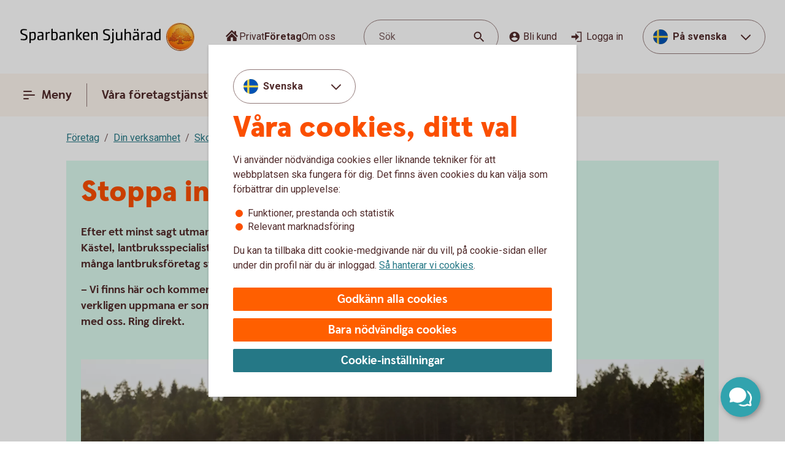

--- FILE ---
content_type: image/svg+xml
request_url: https://www.sparbankensjuharad.se/content/dam/global/brand/logotypes/8032-sparbanken-sjuharad-logo-default.svg
body_size: 77604
content:
<svg id="Vector" xmlns="http://www.w3.org/2000/svg" xmlns:xlink="http://www.w3.org/1999/xlink" viewBox="0 0 286 48"><defs><style>.cls-1{fill:none;}.cls-2,.cls-6{fill-rule:evenodd;}.cls-2{fill:url(#Ny_övertoningsruta_3);}.cls-3{fill:url(#Namnlös_övertoning_4);}.cls-4{fill:url(#Namnlös_övertoning_3);}.cls-5{fill:#faaf5a;}.cls-6{fill:url(#Namnlös_övertoning_9);}.cls-7{fill:#dc8730;}.cls-8{fill:#8d4428;}.cls-9{fill:#9f5024;}.cls-10{fill:#ad5725;}.cls-11{fill:#e48e33;}.cls-12{fill:#db7b29;}.cls-13{fill:#ffb560;}.cls-14{fill:#bc6327;}.cls-15{fill:#ffcb80;}.cls-16{fill:#ffd68e;}.cls-17{fill:#d57c3f;}.cls-18{fill:#ffcd85;}.cls-19{fill:#efa952;}.cls-20{fill:#fdac4a;}.cls-21{fill:#eb962a;}.cls-22{fill:#ffc378;}.cls-23{fill:#ffce89;}.cls-24{fill:#ffd79d;}.cls-25{fill:#eeaf67;}.cls-26{fill:#bf6b29;}.cls-27{fill:#fcb664;}.cls-28{fill:#994822;}.cls-29{fill:#d47429;}.cls-30{fill:#e7944b;}.cls-31{fill:#964c25;}.cls-32{fill:#823d1e;}.cls-33{fill:#6c2b13;}.cls-34{fill:#ba6019;}.cls-35{fill:#d89050;}.cls-36{fill:#7e3717;}.cls-37{fill:#94441e;}.cls-38{fill:#dd8732;}.cls-39{fill:#ffc278;}.cls-40{fill:#ea913e;}.cls-41{fill:#c57231;}.cls-42{fill:#642813;}.cls-43{fill:#56220c;}.cls-44{fill:#f49e4d;}.cls-45{fill:#76310a;}.cls-46{fill:#994b17;}.cls-47{fill:#a35622;}.cls-48{fill:#af6638;}.cls-49{fill:#a5572a;}.cls-50{fill:#e69646;}.cls-51{fill:#d27c3c;}.cls-52{fill:#7a2c13;}.cls-53{fill:#c27138;}.cls-54{fill:#9a4921;}.cls-55{fill:#96441e;}.cls-56{fill:#a04e14;}.cls-57{fill:#aa5a28;}.cls-58{fill:#944428;}.cls-59{fill:#ffc283;}.cls-60{fill:#aa5e33;}.cls-61{fill:#e5872b;}.cls-62{fill:#b96534;}.cls-63{fill:#f29b40;}.cls-64{fill:#b46027;}.cls-65{fill:url(#Ny_övertoningsruta_3-2);}.cls-66{fill:url(#Ny_övertoningsruta_3-3);}.cls-67{fill:url(#Ny_övertoningsruta_3-4);}.cls-68{fill:url(#Ny_övertoningsruta_3-5);}.cls-69{fill:url(#Ny_övertoningsruta_3-6);}.cls-70{fill:url(#Ny_övertoningsruta_3-7);}.cls-71{fill:url(#Ny_övertoningsruta_3-8);}.cls-72{fill:url(#Ny_övertoningsruta_3-9);}.cls-73{fill:url(#Ny_övertoningsruta_3-10);}.cls-74{fill:url(#Ny_övertoningsruta_3-11);}.cls-75{fill:url(#Ny_övertoningsruta_3-12);}.cls-76{fill:url(#Ny_övertoningsruta_3-13);}.cls-77{fill:url(#Ny_övertoningsruta_3-14);}.cls-78{fill:url(#Ny_övertoningsruta_3-15);}.cls-79{fill:url(#Ny_övertoningsruta_3-16);}.cls-80{fill:url(#Ny_övertoningsruta_3-17);}.cls-81{fill:url(#Ny_övertoningsruta_3-18);}.cls-82{fill:url(#Ny_övertoningsruta_3-19);}.cls-83{fill:url(#Ny_övertoningsruta_3-20);}.cls-84{fill:url(#Ny_övertoningsruta_3-21);}.cls-85{fill:url(#Ny_övertoningsruta_3-22);}.cls-86{fill:url(#Ny_övertoningsruta_3-23);}.cls-87{fill:url(#Ny_övertoningsruta_3-24);}.cls-88{fill:url(#Ny_övertoningsruta_3-25);}.cls-89{fill:url(#Ny_övertoningsruta_3-26);}.cls-90{fill:url(#Ny_övertoningsruta_3-27);}.cls-91{fill:url(#Ny_övertoningsruta_3-28);}.cls-92{fill:url(#Ny_övertoningsruta_3-29);}.cls-93{fill:url(#Ny_övertoningsruta_3-30);}.cls-94{fill:url(#Ny_övertoningsruta_3-31);}.cls-95{fill:url(#Ny_övertoningsruta_3-32);}.cls-96{fill:url(#Ny_övertoningsruta_3-33);}.cls-97{fill:url(#Ny_övertoningsruta_3-34);}.cls-98{fill:url(#Ny_övertoningsruta_3-35);}.cls-99{fill:url(#Ny_övertoningsruta_3-36);}.cls-100{fill:url(#Ny_övertoningsruta_3-37);}.cls-101{fill:url(#Ny_övertoningsruta_3-38);}.cls-102{fill:url(#Ny_övertoningsruta_3-39);}.cls-103{fill:#f8a943;}.cls-104{fill:#ec9c4b;}</style><radialGradient id="Ny_övertoningsruta_3" cx="268.66" cy="10.24" r="32.92" gradientTransform="translate(-1.44 2.89)" gradientUnits="userSpaceOnUse"><stop offset="0" stop-color="#ffe178"/><stop offset="0.18" stop-color="#ffd05f"/><stop offset="0.4" stop-color="#ffbe46"/><stop offset="0.6" stop-color="#ff9b0f"/><stop offset="0.8" stop-color="#f7780f"/><stop offset="0.9" stop-color="#f3640f"/><stop offset="1" stop-color="#e65f19"/></radialGradient><linearGradient id="Namnlös_övertoning_4" x1="275.01" y1="4.83" x2="249.06" y2="43.07" gradientUnits="userSpaceOnUse"><stop offset="0.02" stop-color="#ffe6a5"/><stop offset="0.11" stop-color="#fcc677"/><stop offset="0.29" stop-color="#f5871e"/><stop offset="0.29" stop-color="#f5871e"/><stop offset="0.56" stop-color="#e1690f"/><stop offset="0.63" stop-color="#cc5c0e"/><stop offset="0.8" stop-color="#9c3d0c"/><stop offset="0.93" stop-color="#7e2a0b"/><stop offset="1" stop-color="#73230a"/></linearGradient><linearGradient id="Namnlös_övertoning_3" x1="250.04" y1="41.77" x2="273.87" y2="6.37" gradientUnits="userSpaceOnUse"><stop offset="0.01" stop-color="#ffe6a0"/><stop offset="0.11" stop-color="#fcc877"/><stop offset="0.33" stop-color="#f5871e"/><stop offset="0.33" stop-color="#f5871e"/><stop offset="0.64" stop-color="#e1690f"/><stop offset="0.65" stop-color="#db650f"/><stop offset="0.76" stop-color="#ae490d"/><stop offset="0.86" stop-color="#8e340b"/><stop offset="0.94" stop-color="#7a280a"/><stop offset="0.99" stop-color="#73230a"/></linearGradient><radialGradient id="Namnlös_övertoning_9" cx="266.77" cy="11.04" r="36.96" gradientUnits="userSpaceOnUse"><stop offset="0" stop-color="#ffc85a"/><stop offset="0.27" stop-color="#f59619"/><stop offset="0.44" stop-color="#e56b16"/><stop offset="0.55" stop-color="#dc5014"/><stop offset="0.79" stop-color="#ba3f18"/><stop offset="0.82" stop-color="#b43c19"/></radialGradient><radialGradient id="Ny_övertoningsruta_3-2" cx="264.52" cy="11.58" r="35.7" gradientTransform="matrix(1, 0, 0, 1, 0, 0)" xlink:href="#Ny_övertoningsruta_3"/><radialGradient id="Ny_övertoningsruta_3-3" cx="264.46" cy="11.55" r="35.81" gradientTransform="matrix(1, 0, 0, 1, 0, 0)" xlink:href="#Ny_övertoningsruta_3"/><radialGradient id="Ny_övertoningsruta_3-4" cx="264.44" cy="11.51" r="35.76" gradientTransform="matrix(1, 0, 0, 1, 0, 0)" xlink:href="#Ny_övertoningsruta_3"/><radialGradient id="Ny_övertoningsruta_3-5" cx="264.56" cy="11.52" r="35.7" gradientTransform="matrix(1, 0, 0, 1, 0, 0)" xlink:href="#Ny_övertoningsruta_3"/><radialGradient id="Ny_övertoningsruta_3-6" cx="263.16" cy="9.91" r="39.56" gradientTransform="matrix(1, 0, 0, 1, 0, 0)" xlink:href="#Ny_övertoningsruta_3"/><radialGradient id="Ny_övertoningsruta_3-7" cx="265.24" cy="11.12" r="36.52" gradientTransform="matrix(1, 0, 0, 1, 0, 0)" xlink:href="#Ny_övertoningsruta_3"/><radialGradient id="Ny_övertoningsruta_3-8" cx="263.87" cy="10.32" r="37.96" gradientTransform="matrix(1, 0, 0, 1, 0, 0)" xlink:href="#Ny_övertoningsruta_3"/><radialGradient id="Ny_övertoningsruta_3-9" cx="264.23" cy="11.63" r="35.9" gradientTransform="matrix(1, 0, 0, 1, 0, 0)" xlink:href="#Ny_övertoningsruta_3"/><radialGradient id="Ny_övertoningsruta_3-10" cx="263.83" cy="11.03" r="37.35" gradientTransform="matrix(1, 0, 0, 1, 0, 0)" xlink:href="#Ny_övertoningsruta_3"/><radialGradient id="Ny_övertoningsruta_3-11" cx="265.03" cy="11.32" r="36.49" gradientTransform="matrix(1, 0, 0, 1, 0, 0)" xlink:href="#Ny_övertoningsruta_3"/><radialGradient id="Ny_övertoningsruta_3-12" cx="263.92" cy="11.58" r="37.53" gradientTransform="matrix(1, 0, 0, 1, 0, 0)" xlink:href="#Ny_övertoningsruta_3"/><radialGradient id="Ny_övertoningsruta_3-13" cx="264.3" cy="11.37" r="36.3" gradientTransform="matrix(1, 0, 0, 1, 0, 0)" xlink:href="#Ny_övertoningsruta_3"/><radialGradient id="Ny_övertoningsruta_3-14" cx="264.39" cy="11.42" r="36.79" gradientTransform="matrix(1, 0, 0, 1, 0, 0)" xlink:href="#Ny_övertoningsruta_3"/><radialGradient id="Ny_övertoningsruta_3-15" cx="264.32" cy="11.66" r="36.38" gradientTransform="matrix(1, 0, 0, 1, 0, 0)" xlink:href="#Ny_övertoningsruta_3"/><radialGradient id="Ny_övertoningsruta_3-16" cx="264.5" cy="11.71" r="37.24" gradientTransform="matrix(1, 0, 0, 1, 0, 0)" xlink:href="#Ny_övertoningsruta_3"/><radialGradient id="Ny_övertoningsruta_3-17" cx="264.32" cy="11.76" r="36.28" gradientTransform="matrix(1, 0, 0, 1, 0, 0)" xlink:href="#Ny_övertoningsruta_3"/><radialGradient id="Ny_övertoningsruta_3-18" cx="264.47" cy="11.66" r="36.41" gradientTransform="matrix(1, 0, 0, 1, 0, 0)" xlink:href="#Ny_övertoningsruta_3"/><radialGradient id="Ny_övertoningsruta_3-19" cx="264.51" cy="11.86" r="37.1" gradientTransform="matrix(1, 0, 0, 1, 0, 0)" xlink:href="#Ny_övertoningsruta_3"/><radialGradient id="Ny_övertoningsruta_3-20" cx="264.6" cy="11.84" r="36.2" gradientTransform="matrix(1, 0, 0, 1, 0, 0)" xlink:href="#Ny_övertoningsruta_3"/><radialGradient id="Ny_övertoningsruta_3-21" cx="264.7" cy="11.47" r="36.77" gradientTransform="matrix(1, 0, 0, 1, 0, 0)" xlink:href="#Ny_övertoningsruta_3"/><radialGradient id="Ny_övertoningsruta_3-22" cx="264.31" cy="11.54" r="36.14" gradientTransform="matrix(1, 0, 0, 1, 0, 0)" xlink:href="#Ny_övertoningsruta_3"/><radialGradient id="Ny_övertoningsruta_3-23" cx="264.69" cy="11.67" r="36.56" gradientTransform="matrix(1, 0, 0, 1, 0, 0)" xlink:href="#Ny_övertoningsruta_3"/><radialGradient id="Ny_övertoningsruta_3-24" cx="264.92" cy="11.19" r="36.92" gradientTransform="matrix(1, 0, 0, 1, 0, 0)" xlink:href="#Ny_övertoningsruta_3"/><radialGradient id="Ny_övertoningsruta_3-25" cx="264.72" cy="11.78" r="36.05" gradientTransform="matrix(1, 0, 0, 1, 0, 0)" xlink:href="#Ny_övertoningsruta_3"/><radialGradient id="Ny_övertoningsruta_3-26" cx="265.19" cy="11.32" r="36.93" gradientTransform="matrix(1, 0, 0, 1, 0, 0)" xlink:href="#Ny_övertoningsruta_3"/><radialGradient id="Ny_övertoningsruta_3-27" cx="264.76" cy="11.37" r="36.23" gradientTransform="matrix(1, 0, 0, 1, 0, 0)" xlink:href="#Ny_övertoningsruta_3"/><radialGradient id="Ny_övertoningsruta_3-28" cx="265.34" cy="11.45" r="37.54" gradientTransform="matrix(1, 0, 0, 1, 0, 0)" xlink:href="#Ny_övertoningsruta_3"/><radialGradient id="Ny_övertoningsruta_3-29" cx="264.71" cy="11.45" r="36.58" gradientTransform="matrix(1, 0, 0, 1, 0, 0)" xlink:href="#Ny_övertoningsruta_3"/><radialGradient id="Ny_övertoningsruta_3-30" cx="265.09" cy="10.69" r="36.97" gradientTransform="matrix(1, 0, 0, 1, 0, 0)" xlink:href="#Ny_övertoningsruta_3"/><radialGradient id="Ny_övertoningsruta_3-31" cx="265.03" cy="11.15" r="36.46" gradientTransform="matrix(1, 0, 0, 1, 0, 0)" xlink:href="#Ny_övertoningsruta_3"/><radialGradient id="Ny_övertoningsruta_3-32" cx="264.99" cy="11.16" r="36.67" gradientTransform="matrix(1, 0, 0, 1, 0, 0)" xlink:href="#Ny_övertoningsruta_3"/><radialGradient id="Ny_övertoningsruta_3-33" cx="264.96" cy="10.86" r="36.86" gradientTransform="matrix(1, 0, 0, 1, 0, 0)" xlink:href="#Ny_övertoningsruta_3"/><radialGradient id="Ny_övertoningsruta_3-34" cx="264.28" cy="10.47" r="37.82" gradientTransform="matrix(1, 0, 0, 1, 0, 0)" xlink:href="#Ny_övertoningsruta_3"/><radialGradient id="Ny_övertoningsruta_3-35" cx="265.04" cy="10.61" r="37.23" gradientTransform="matrix(1, 0, 0, 1, 0, 0)" xlink:href="#Ny_övertoningsruta_3"/><radialGradient id="Ny_övertoningsruta_3-36" cx="264.17" cy="10.44" r="37.63" gradientTransform="matrix(1, 0, 0, 1, 0, 0)" xlink:href="#Ny_övertoningsruta_3"/><radialGradient id="Ny_övertoningsruta_3-37" cx="264.24" cy="10.92" r="36.95" gradientTransform="matrix(1, 0, 0, 1, 0, 0)" xlink:href="#Ny_övertoningsruta_3"/><radialGradient id="Ny_övertoningsruta_3-38" cx="264.1" cy="10.87" r="36.73" gradientTransform="matrix(1, 0, 0, 1, 0, 0)" xlink:href="#Ny_övertoningsruta_3"/><radialGradient id="Ny_övertoningsruta_3-39" cx="263.2" cy="9.62" r="39" gradientTransform="matrix(1, 0, 0, 1, 0, 0)" xlink:href="#Ny_övertoningsruta_3"/></defs><rect class="cls-1" x="285" y="47" width="1" height="1"/><rect class="cls-1" width="1" height="1"/><path class="cls-2" d="M283.2,24A21.2,21.2,0,1,1,262,2.8,21.2,21.2,0,0,1,283.2,24Z"/><path class="cls-3" d="M262,1a23,23,0,1,0,23,23A23,23,0,0,0,262,1Zm0,45a22,22,0,1,1,22-22A22,22,0,0,1,262,46Z"/><path class="cls-4" d="M262,2a22,22,0,1,0,22,22A22,22,0,0,0,262,2Zm0,43a21,21,0,1,1,21-21A21,21,0,0,1,262,45Z"/><path class="cls-5" d="M262,46.1A22.1,22.1,0,1,1,284.1,24,22.12,22.12,0,0,1,262,46.1Zm0-44A21.9,21.9,0,1,0,283.9,24,21.92,21.92,0,0,0,262,2.1Z"/><path class="cls-6" d="M280.39,29.17c-.15.7-2,.57-2.54.56a.92.92,0,0,0-.84.68,12.69,12.69,0,0,1-1.63.14c-1.66,0-2.1-.64-2.1-.64-.75,0-.81.66-1.53.89-.39.12-.9-.69-.9-.69a10.14,10.14,0,0,1-3.4-.25c-.47-.32-1.42-2-1.78-2a3.36,3.36,0,0,0-.55,0c-.5.06-.76.54-.7,1.33s.26,2.33.38,2.86c.21,1,2.13,1.42,2.94,1.84l.08.41c-.95-.12-3.2-.38-2.75.15.16.19.48.5.71.8v.34a10.14,10.14,0,0,0-3.76-1,7.85,7.85,0,0,0-3.76.94l0-.38c.34-.32.55-.54.78-.77s-.7-.34-2.24-.25l.1-.42c.91-.27,2.33-.43,2.51-1.36s.34-3,.34-3c.14-1.23-.8-2-1.33-1.83a3.73,3.73,0,0,0-1.34.74c-.18.29.14.72.11,1.33,0,.35-1.13.37-2.43.28-.53,0-1.47,1-1.7,1A7.53,7.53,0,0,1,252,31c-.28,0-.59-.57-1.1-.6-.29,0-.7.56-.89.54a5.25,5.25,0,0,1-1.8-.53c-.18-.08.16-1.19.12-1.26a2.05,2.05,0,0,0-1.1.07c-.17.11-.64.54-.74.56a4.88,4.88,0,0,1-2.48.07,4.56,4.56,0,0,1,.24-1.52c.46-.46,1.36-1.22,1.23-1.48s-.94-.73-.78-1a4.2,4.2,0,0,1,.36-.52c.21-.27.7.08,1-.07s.43-.61.54-.65a3.37,3.37,0,0,1,.83-.05c.18,0,.44.74.57.74.32,0,.68,0,.79-.17a3.29,3.29,0,0,0,.3-1.24c0-.42-1.22-.77-1.23-1a3.63,3.63,0,0,1,.59-1.56c.32-.11.9-.33.86-.53-.1-.62-.42-1.85-.26-2A8.93,8.93,0,0,1,250,18c.2-.14.52,0,.82.16a.82.82,0,0,0,1.08-.18c.12-.22.09-1.5.26-1.61s.69-.39.84-.48.87.33,1,.19c.39-.46.62-.77.56-1a6,6,0,0,1-.33-1.61,5.87,5.87,0,0,1,.5-1c.25-.33,1.15-.14,1.51-.46s.26-.83.91-.9a7,7,0,0,0,2.26-1.06,6.13,6.13,0,0,1,2.43.14c.31,0,.88-.53,1.15-.56a5.29,5.29,0,0,1,1.56.28c.23.1.26,1.1.79,1.28a6,6,0,0,0,1.25.33c1.07.14,1.38-.73,1.75-.64a2.44,2.44,0,0,1,1.29.95c.29.37-.2,1.7.49,2,.87.36,1.79,1.33,1.72,1.61s-.55,1.15-.34,1.44.81,0,1.08-.1a1.62,1.62,0,0,1,1.08.3,3.34,3.34,0,0,0,.76.79c.47.22,1.16.53,1.23.73.23.67-.32,1.59-.22,1.9,0,0,.87.32,1,.56a17,17,0,0,1,0,1.79,2.47,2.47,0,0,1,1.36,0c.36.13.51.58.67,1.12,0,.14.5.21.55.33.27.65.25,1.08,0,1.19-.6.25-2,.73-1.79,1.29s.43.54.68.57a5.84,5.84,0,0,1,1.75.31A1.7,1.7,0,0,1,280.39,29.17Z"/><path class="cls-7" d="M276.85,20.67l-.53.37a.24.24,0,0,1,.09.11l.51-.32A.77.77,0,0,0,276.85,20.67Z"/><path class="cls-8" d="M276.91,20.8l-.51.33h0s0,.13,0,.23l.5-.33v-.1A.59.59,0,0,0,276.91,20.8Z"/><path class="cls-9" d="M276.93,21l-.5.33c0,.11,0,.28,0,.43l.51-.38Z"/><path class="cls-10" d="M276.93,21.38l-.51.37c0,.53,0,1.21,0,1.21l0,0,.59-.75H277S276.94,22,276.93,21.38Z"/><path class="cls-11" d="M274.3,17l-.46.42.27.31.48-.4A2.44,2.44,0,0,1,274.3,17Z"/><path class="cls-12" d="M274.56,17.26l-.47.4a2.19,2.19,0,0,0,.22.2l.48-.44A1.27,1.27,0,0,1,274.56,17.26Z"/><path class="cls-7" d="M277,22.2l-.6.75a3.26,3.26,0,0,1,.42-.1l.59-.67A1.85,1.85,0,0,0,277,22.2Z"/><path class="cls-13" d="M276.79,22.85l.19,0,.56-.63-.16,0Z"/><path class="cls-13" d="M273.68,17.16l.18.23.46-.42c-.06-.08-.16-.2-.27-.32a1,1,0,0,0-.5-.29l-.58.52A1.42,1.42,0,0,1,273.68,17.16Z"/><path class="cls-14" d="M262.75,9.84l-.05-.58a4.16,4.16,0,0,0-.51.28l.05.6Z"/><path class="cls-15" d="M277.52,22.2l-.57.63h.16l.54-.6Z"/><path class="cls-16" d="M277.63,22.21l-.55.61a1.65,1.65,0,0,1,.69.09l.36-.52A2,2,0,0,0,277.63,22.21Z"/><path class="cls-13" d="M274.45,18l.16.08.5-.46-.19-.09-.16-.08-.48.44A1.2,1.2,0,0,0,274.45,18Z"/><path class="cls-17" d="M263,9.73h.24l0-.55h-.22a1.07,1.07,0,0,0-.4.1l.05.58A1,1,0,0,1,263,9.73Z"/><path class="cls-18" d="M264.38,9.93l.36-.44a8.59,8.59,0,0,0-1.46-.31l0,.55A6.33,6.33,0,0,1,264.38,9.93Z"/><path class="cls-19" d="M264.56,10c.06,0,.11.13.17.28l.38-.49a.54.54,0,0,0-.26-.26l-.14,0-.35.45Z"/><path class="cls-7" d="M264.87,10.68l.41-.55a2.22,2.22,0,0,0-.18-.38l-.38.49C264.76,10.36,264.81,10.53,264.87,10.68Z"/><path class="cls-11" d="M265.23,11.22l.36-.49c-.13-.08-.21-.36-.32-.62l-.41.54A1.14,1.14,0,0,0,265.23,11.22Z"/><path class="cls-18" d="M265.36,11.29a5.64,5.64,0,0,0,1.48.35l.07-.57a2.71,2.71,0,0,1-1.34-.36l-.36.5A.53.53,0,0,0,265.36,11.29Z"/><path class="cls-12" d="M268,11.16l.08-.73a2.61,2.61,0,0,0-.57.36l-.12.76A2.46,2.46,0,0,0,268,11.16Z"/><path class="cls-20" d="M267.37,11.54l.13-.77a1.16,1.16,0,0,1-.61.3l-.08.57A1.4,1.4,0,0,0,267.37,11.54Z"/><path class="cls-21" d="M268.37,11l.11,0,.12-.56a.88.88,0,0,0-.3-.07.67.67,0,0,0-.28.06l-.08.74C268.1,11.05,268.23,10.94,268.37,11Z"/><path class="cls-22" d="M268.85,11.18l.12-.56a3.34,3.34,0,0,0-.4-.18l-.11.56A2.32,2.32,0,0,1,268.85,11.18Z"/><path class="cls-23" d="M269.19,11.43l.21-.53a4.82,4.82,0,0,0-.45-.29l-.12.56A2.47,2.47,0,0,1,269.19,11.43Z"/><path class="cls-24" d="M269.6,11.87l.46-.35a3.21,3.21,0,0,0-.68-.64l-.22.53A2.78,2.78,0,0,1,269.6,11.87Z"/><path class="cls-25" d="M269.7,12l.48-.32a.41.41,0,0,0-.06-.11l-.08-.1-.46.34.07.08A.61.61,0,0,1,269.7,12Z"/><path class="cls-7" d="M269.74,12.88l.57-.41a2,2,0,0,0-.15-.8l-.47.33A3,3,0,0,1,269.74,12.88Z"/><path class="cls-10" d="M269.85,13.64l.5-.39a6.07,6.07,0,0,1,0-.8l-.57.41A1.59,1.59,0,0,0,269.85,13.64Z"/><path class="cls-26" d="M270,13.8l.5-.37a.24.24,0,0,1-.11-.2l-.52.39A.68.68,0,0,0,270,13.8Z"/><path class="cls-27" d="M270.44,13.41l-.5.37a.57.57,0,0,0,.18.12l.11,0,.48-.36Z"/><path class="cls-22" d="M270.64,14.18l.44-.32-.39-.28-.48.36A3.62,3.62,0,0,1,270.64,14.18Z"/><path class="cls-16" d="M271.64,15.07l.43-.3a6.59,6.59,0,0,0-1-.93l-.44.33A4.34,4.34,0,0,1,271.64,15.07Z"/><path class="cls-20" d="M271.78,15.28l.43-.32a1.46,1.46,0,0,0-.16-.21l-.42.3A1.82,1.82,0,0,1,271.78,15.28Z"/><path class="cls-7" d="M271.84,15.51l.5-.35a2,2,0,0,0-.14-.22l-.43.31A.41.41,0,0,1,271.84,15.51Z"/><path class="cls-10" d="M271.84,15.51a4,4,0,0,1-.14.41l.72-.49a.69.69,0,0,0-.09-.29l-.48.35Z"/><path class="cls-28" d="M271.54,17l.74-.69c-.14,0,0-.37.13-.75a.53.53,0,0,0,0-.13l-.71.47c-.21.54-.32.89-.19,1.08C271.53,17,271.53,17,271.54,17Z"/><path class="cls-27" d="M271.73,17l.82-.75-.21,0a.13.13,0,0,1-.09,0l-.73.68S271.62,17,271.73,17Z"/><path class="cls-16" d="M272.6,16.87a1.21,1.21,0,0,1,.41,0l.56-.52a2.86,2.86,0,0,0-1.05-.1l-.82.75A5.63,5.63,0,0,0,272.6,16.87Z"/><path class="cls-24" d="M275.19,18.32l.56-.41a5.48,5.48,0,0,0-.67-.36l-.5.46Z"/><path class="cls-13" d="M275.5,18.51l.55-.34a1.81,1.81,0,0,0-.33-.28l-.55.42Z"/><path class="cls-7" d="M275.67,18.71l.54-.28a1,1,0,0,0-.18-.28l-.56.34c.08.06.17.13.19.2Z"/><path class="cls-8" d="M275.65,19.56l.6-.37a2.13,2.13,0,0,0-.05-.78l-.54.28A1.61,1.61,0,0,1,275.65,19.56Z"/><path class="cls-10" d="M275.43,20.59h0l.61-.38v0a6.87,6.87,0,0,0,.17-1l-.59.37A4,4,0,0,0,275.43,20.59Z"/><path class="cls-13" d="M275.71,20.71l.57-.41c-.14-.05-.21-.08-.2-.12l-.65.41Z"/><path class="cls-16" d="M276.34,21.06l.53-.35a1.11,1.11,0,0,0-.61-.42l-.57.41A2,2,0,0,1,276.34,21.06Z"/><path class="cls-13" d="M278.1,22.38l-.35.52a.56.56,0,0,1,.28.21l.37-.48A.91.91,0,0,0,278.1,22.38Z"/><path class="cls-7" d="M278.63,23a1.87,1.87,0,0,0-.25-.41l-.37.47a1.13,1.13,0,0,1,.22.39Z"/><path class="cls-29" d="M278.4,24s.09.1.21.14l.42-.48-.09-.06c-.13-.09-.2-.34-.32-.61l-.4.45A3.36,3.36,0,0,1,278.4,24Z"/><path class="cls-13" d="M279,23.66l-.43.48c.15.07.35.12.38.2l0,0,.37-.47Z"/><path class="cls-30" d="M279.33,23.87l-.37.47a.75.75,0,0,1,.06.13l.43-.47A.74.74,0,0,0,279.33,23.87Z"/><path class="cls-10" d="M279.07,25.41l.53.16a2.07,2.07,0,0,0-.13-1.53l0-.06-.42.46C279.18,24.89,279.2,25.23,279.07,25.41Z"/><path class="cls-31" d="M278.94,25.51c-.26.11-.7.27-1.07.46l.67.3.79-.37a.64.64,0,0,0,.28-.35l-.53-.17A.29.29,0,0,1,278.94,25.51Z"/><path class="cls-32" d="M278.57,26.25l-.68-.29a3.28,3.28,0,0,0-.37.22l.69.24Z"/><path class="cls-33" d="M277.54,26.16a1.16,1.16,0,0,0-.37.36l.73.07a.37.37,0,0,1,.14-.09l.2-.1Z"/><path class="cls-32" d="M277.92,26.57l-.74-.08a.39.39,0,0,0,0,.35l.68-.09C277.8,26.69,277.86,26.62,277.92,26.57Z"/><path class="cls-34" d="M277.81,26.73l-.68.08a1.22,1.22,0,0,0,.14.28l.68-.27C277.84,26.81,277.81,26.77,277.81,26.73Z"/><path class="cls-10" d="M277.49,27.3l.71-.47-.28,0-.66.26A.56.56,0,0,0,277.49,27.3Z"/><path class="cls-29" d="M277.84,27.4H278l.75-.54-.54,0-.71.46A.75.75,0,0,0,277.84,27.4Z"/><path class="cls-30" d="M278.87,27.51l.68-.48a5.49,5.49,0,0,0-.85-.16l-.75.54C278.24,27.44,278.58,27.46,278.87,27.51Z"/><path class="cls-23" d="M279.58,27.7a.85.85,0,0,1,.21.14l.5-.36a1.54,1.54,0,0,0-.53-.38l-.23-.07-.68.47A2.8,2.8,0,0,1,279.58,27.7Z"/><path class="cls-35" d="M280.05,28.12l.48-.32a2,2,0,0,0-.26-.34l-.51.35A1.74,1.74,0,0,1,280.05,28.12Z"/><path class="cls-14" d="M280.37,29.16a.41.41,0,0,1-.09.19l.54.32a1,1,0,0,0,.12-.38,2.59,2.59,0,0,0-.43-1.51l-.48.32A1.54,1.54,0,0,1,280.37,29.16Z"/><path class="cls-8" d="M280.83,29.64l-.53-.31c-.25.32-1,.4-1.61.4l.2.61C279.65,30.31,280.53,30.16,280.83,29.64Z"/><path class="cls-33" d="M277.84,29.71a.82.82,0,0,0-.26,0l.17.59h0c.08,0,.57,0,1.13,0l-.2-.61C278.35,29.74,278,29.72,277.84,29.71Z"/><path class="cls-8" d="M277.07,30.2l.27.74c.2-.17.22-.57.44-.6l-.17-.6A.93.93,0,0,0,277.07,30.2Z"/><path class="cls-36" d="M277.36,30.91l-.27-.73a1.1,1.1,0,0,0-.11.25l.21.58.12-.05S277.35,30.93,277.36,30.91Z"/><path class="cls-33" d="M275.38,30.54c-1.66,0-2.09-.66-2.09-.66h0l-.19.7a.3.3,0,0,1,.13.06,4.44,4.44,0,0,0,2.15.52,8.27,8.27,0,0,0,1.85-.17l-.22-.6A14.4,14.4,0,0,1,275.38,30.54Z"/><path class="cls-31" d="M272.43,30.32l-.21.93a2.66,2.66,0,0,0,.63-.51c.14-.13.19-.17.25-.15l.19-.71A1.09,1.09,0,0,0,272.43,30.32Z"/><path class="cls-36" d="M271.73,30.78l-.14.65a1.36,1.36,0,0,0,.66-.19l.21-.95A1.54,1.54,0,0,1,271.73,30.78Z"/><path class="cls-33" d="M270.85,30.08h0l-.32.62h0a1.34,1.34,0,0,0,1.07.72l.14-.66C271.36,30.9,270.85,30.08,270.85,30.08Z"/><path class="cls-36" d="M267.44,29.83l-.36.51a4.79,4.79,0,0,0,2,.37l.26-.6A5,5,0,0,1,267.44,29.83Z"/><path class="cls-33" d="M265.67,27.81h-.41l.11.6a.27.27,0,0,1,.2.08c.38.29,1.27,1.74,1.54,1.87l.35-.51C267,29.52,266,27.82,265.67,27.81Z"/><path class="cls-36" d="M265.29,27.81a1,1,0,0,0-.45.1l.31.57a.43.43,0,0,1,.25-.07Z"/><path class="cls-33" d="M264.54,28.24l.49.54a.39.39,0,0,1,.14-.32l-.31-.56A.67.67,0,0,0,264.54,28.24Z"/><path class="cls-31" d="M269.32,30.11l-.27.6c.58,0,1.16,0,1.49,0l.31-.63A12.3,12.3,0,0,1,269.32,30.11Z"/><path class="cls-37" d="M264.39,29.06l.67.43a3.26,3.26,0,0,1,0-.75l-.48-.53A1.72,1.72,0,0,0,264.39,29.06Z"/><path class="cls-10" d="M264.81,32.15l.57-.18c0-.2-.25-1.71-.33-2.5l-.66-.44A30,30,0,0,0,264.81,32.15Z"/><path class="cls-38" d="M265.38,32l-.58.18a1.43,1.43,0,0,0,.23.38l.52-.33A.4.4,0,0,1,265.38,32Z"/><path class="cls-13" d="M265.53,32.16l-.52.32a2.56,2.56,0,0,0,.73.56l.39-.51A3.34,3.34,0,0,1,265.53,32.16Z"/><path class="cls-39" d="M266.66,33.44l.31-.52c-.28-.12-.61-.27-.87-.4l-.39.5A9.1,9.1,0,0,0,266.66,33.44Z"/><path class="cls-40" d="M267.42,33.74l.3-.51-.78-.33-.31.53Z"/><path class="cls-41" d="M267.76,33.9l.37-.43a1.25,1.25,0,0,0-.44-.26l-.3.52Z"/><path class="cls-37" d="M267.81,34.31l.56.52c.12-.08,0-.67-.1-1a1,1,0,0,0-.16-.35l-.38.45Z"/><path class="cls-36" d="M267,34.17l.54.59.67.1c.14,0,.18,0,.21,0l-.59-.54Z"/><path class="cls-36" d="M265.76,35.58l.47.61c.14-.07.11-.48.1-.77l-.57-.18Z"/><path class="cls-42" d="M266.09,34.68a9.68,9.68,0,0,1,1.45.08l-.54-.59c-.87-.08-2-.14-2,.12l1.06.45C266,34.69,266.06,34.68,266.09,34.68Z"/><path class="cls-31" d="M266,34.7,265,34.27a.2.2,0,0,0,.05.16,10.57,10.57,0,0,1,.75.85l.54.17a2,2,0,0,0-.05-.32C266.21,34.93,266,34.76,266,34.7Z"/><path class="cls-33" d="M265.52,35.44l0,.66c.41.15.62.15.71.07l-.5-.63Z"/><path class="cls-36" d="M262.45,34.62l-.13.62a8.72,8.72,0,0,1,3,.75l.29.12,0-.66A9.83,9.83,0,0,0,262.45,34.62Z"/><path class="cls-33" d="M258.48,35.43l-.29.77a8.06,8.06,0,0,1,4.16-1l.13-.62A7.62,7.62,0,0,0,258.48,35.43Z"/><path class="cls-43" d="M258.23,35.55l-.41.7c.07,0,.21,0,.41-.07l.29-.77Z"/><path class="cls-33" d="M257.77,36.19a.11.11,0,0,0,.08.07l.42-.73,0-.38-.58,0A2.4,2.4,0,0,0,257.77,36.19Z"/><path class="cls-37" d="M258.06,34.64c.15,0-.36.29-.41.52l.59,0c.34-.32.56-.54.78-.77,0,0,.08-.1.05-.14Z"/><path class="cls-43" d="M258.46,34.11l-.66.51c.22,0,.27,0,.28,0l1-.36C259.08,34.19,258.86,34.13,258.46,34.11Z"/><path class="cls-33" d="M256.74,34.14l-.59.41c.11.22,1,0,1.68.07l.66-.51A15.47,15.47,0,0,0,256.74,34.14Z"/><path class="cls-37" d="M256.89,33.72l-.33-.44a2.21,2.21,0,0,0-.42,1.2.17.17,0,0,0,0,.1l.61-.45Z"/><path class="cls-14" d="M258,33.47l-.45-.49-.89.25-.1.07.34.46C257.2,33.66,257.66,33.56,258,33.47Z"/><path class="cls-44" d="M258.64,33.22l-.48-.47a5.66,5.66,0,0,1-.66.24l.44.49A4.82,4.82,0,0,0,258.64,33.22Z"/><path class="cls-38" d="M259.19,32.81l-.47-.46a1.54,1.54,0,0,1-.58.41l.48.47A1.51,1.51,0,0,0,259.19,32.81Z"/><path class="cls-45" d="M259.39,32.39c.15-.81.36-3.11.35-3.24l-.63.18c-.07.81-.18,2.31-.31,2.85a.39.39,0,0,1-.1.19l.47.46A1,1,0,0,0,259.39,32.39Z"/><path class="cls-31" d="M259.39,28l-.47.36a1.57,1.57,0,0,1,.19,1l.63-.18A1.94,1.94,0,0,0,259.39,28Z"/><path class="cls-33" d="M258.38,27.53a3.75,3.75,0,0,0-1.37.76l.64.44c-.07-.29.75-.62.91-.62a.55.55,0,0,1,.37.3l.47-.36A1,1,0,0,0,258.38,27.53Z"/><path class="cls-31" d="M257,28.28c-.12.2,0,.46.06.78l.68.51a4.65,4.65,0,0,0-.11-.87l-.63-.43Z"/><path class="cls-36" d="M257.13,29.61a.12.12,0,0,1,0,.09l.4.45a.74.74,0,0,0,.27-.6l-.69-.52A2.07,2.07,0,0,1,257.13,29.61Z"/><path class="cls-37" d="M256.67,29.87l.25.52a1.12,1.12,0,0,0,.59-.25l-.41-.45C257.05,29.77,256.9,29.83,256.67,29.87Z"/><path class="cls-33" d="M254.7,29.88l.13.58c.45,0,1.57,0,2.11-.08l-.24-.51A11.07,11.07,0,0,1,254.7,29.88Z"/><path class="cls-46" d="M253.71,30.4l.19.65a3.14,3.14,0,0,1,.79-.58h.16l-.13-.58A1.88,1.88,0,0,0,253.71,30.4Z"/><path class="cls-36" d="M253.74,30.38c-.36.28-.62.54-.75.55l.16.58a2,2,0,0,0,.77-.49Z"/><path class="cls-33" d="M252,31c-.25,0-.56-.47-1-.58l0,.59a.33.33,0,0,1,.17.1,1.19,1.19,0,0,0,.78.47,9.81,9.81,0,0,0,1.28-.06l-.17-.58A9.17,9.17,0,0,1,252,31Z"/><path class="cls-47" d="M250.85,30.38c-.2,0-.46.26-.66.42l.12.65a3.43,3.43,0,0,0,.49-.41.18.18,0,0,1,.18,0l0-.6Z"/><path class="cls-36" d="M250.22,30.79a.62.62,0,0,1-.27.15h0l0,.6a.67.67,0,0,0,.37-.11Z"/><path class="cls-33" d="M248.18,30.41a.11.11,0,0,1,0-.05l-.5.32a1,1,0,0,0,.35.3,6.3,6.3,0,0,0,2,.56l-.05-.6A5.32,5.32,0,0,1,248.18,30.41Z"/><path class="cls-48" d="M248.24,29.54l-.67.51c0,.08,0,.19,0,.3a.5.5,0,0,0,.12.35l.49-.32A1.87,1.87,0,0,1,248.24,29.54Z"/><path class="cls-36" d="M248.3,29.15h0l-.76.62h0s0,.09,0,.32l.66-.51A1.45,1.45,0,0,0,248.3,29.15Z"/><path class="cls-33" d="M247.31,29.16l.06.73a.48.48,0,0,1,.11-.09.13.13,0,0,1,.07,0l.75-.61A2.28,2.28,0,0,0,247.31,29.16Z"/><path class="cls-49" d="M247.17,29.22c-.12.07-.4.31-.58.45l.27.58a5.77,5.77,0,0,0,.53-.38l0-.72A.54.54,0,0,0,247.17,29.22Z"/><path class="cls-33" d="M246.43,29.77a4.59,4.59,0,0,1-2.47.07l-.54.29,0,0c.24.31,1.31.51,3.08.21a1.28,1.28,0,0,0,.36-.13l-.27-.59A.66.66,0,0,1,246.43,29.77Z"/><path class="cls-49" d="M244.14,28.55l-.54-.22a4.81,4.81,0,0,0-.16,1.83l.54-.31A7.31,7.31,0,0,1,244.14,28.55Z"/><path class="cls-50" d="M244.22,28.36l.22-.22-.54-.35a1.3,1.3,0,0,0-.18.23,1.27,1.27,0,0,0-.13.34l.54.22A.59.59,0,0,1,244.22,28.36Z"/><path class="cls-51" d="M245.45,26.88l-.85.1,0,0c.07.12-.43.47-.74.8l.53.36C244.86,27.74,245.52,27.12,245.45,26.88Z"/><path class="cls-52" d="M245.44,26.86a5.79,5.79,0,0,0-.48-.46l-.73.06a5.83,5.83,0,0,0,.39.54l.83-.09A.07.07,0,0,0,245.44,26.86Z"/><path class="cls-9" d="M244.65,25.92l-.64,0a1.22,1.22,0,0,0,.24.58l.74-.05C244.81,26.26,244.62,26.06,244.65,25.92Z"/><path class="cls-7" d="M244.79,25.68l-.61-.18-.15.27a.24.24,0,0,0,0,.15l.64,0C244.64,25.89,244.66,25.87,244.79,25.68Z"/><path class="cls-26" d="M245,25.34a.24.24,0,0,1,.11-.08l-.22-.56a2.13,2.13,0,0,0-.76.83l.61.18A4.28,4.28,0,0,1,245,25.34Z"/><path class="cls-10" d="M245.54,25.28l-.09-.65a.86.86,0,0,0-.56.08l.22.56A.79.79,0,0,1,245.54,25.28Z"/><path class="cls-7" d="M245.42,24.63l.1.65a1,1,0,0,0,.38,0l-.12-.71A1.89,1.89,0,0,1,245.42,24.63Z"/><path class="cls-26" d="M245.84,24.58l-.08,0,.12.7a.27.27,0,0,0,.13-.05Z"/><path class="cls-50" d="M246.32,24.92l-.21-.69c-.13.15-.24.34-.29.37l.17.69A1.1,1.1,0,0,0,246.32,24.92Z"/><path class="cls-7" d="M246.1,24.25l.2.7a2.62,2.62,0,0,1,.17-.27l-.17-.62A.92.92,0,0,0,246.1,24.25Z"/><path class="cls-26" d="M246.52,24.64l.08,0-.07-.63-.15,0-.1,0,.17.62S246.5,24.64,246.52,24.64Z"/><path class="cls-10" d="M247.19,24.58l0-.61a3.33,3.33,0,0,0-.73,0l.08.62A3.44,3.44,0,0,1,247.19,24.58Z"/><path class="cls-26" d="M247.2,24l0,.61h.18l.15-.61Z"/><path class="cls-20" d="M247.5,24h0l-.15.61h0s0,0,.08,0l.27-.61Z"/><path class="cls-50" d="M247.61,24.9l.29-.69a.48.48,0,0,0-.23-.2l-.27.6A1,1,0,0,1,247.61,24.9Z"/><path class="cls-26" d="M247.81,25.24l.29-.73c-.07-.1-.15-.25-.22-.33l-.29.68C247.66,25,247.74,25.14,247.81,25.24Z"/><path class="cls-50" d="M247.92,25.33h.13l.19-.64a1.93,1.93,0,0,1-.17-.21l-.28.72C247.84,25.28,247.88,25.33,247.92,25.33Z"/><path class="cls-49" d="M248.63,25.25l-.27-.57,0,0c-.05,0-.06,0-.11,0l-.2.67A1.31,1.31,0,0,0,248.63,25.25Z"/><path class="cls-50" d="M248.73,25.15a.67.67,0,0,0,.06-.15l-.39-.47c0,.09,0,.15-.06.16h0l.27.56A.24.24,0,0,0,248.73,25.15Z"/><path class="cls-7" d="M248.9,24.7l-.47-.4a1.78,1.78,0,0,1,0,.26l.4.46A2.39,2.39,0,0,0,248.9,24.7Z"/><path class="cls-53" d="M249,23.9a.25.25,0,0,0,0-.08l-.62.19a.64.64,0,0,1,0,.32l.47.39A2.9,2.9,0,0,0,249,23.9Z"/><path class="cls-52" d="M248.62,23.45l-.65.25c.2.13.41.26.43.33l.62-.18A.8.8,0,0,0,248.62,23.45Z"/><path class="cls-54" d="M248.16,23.18l-.61.22a4.6,4.6,0,0,0,.45.32l.65-.25A4.85,4.85,0,0,0,248.16,23.18Z"/><path class="cls-10" d="M247.8,22.87l-.54.14a.83.83,0,0,0,.31.41l.62-.22C247.91,23,247.79,23,247.8,22.87Z"/><path class="cls-55" d="M247.28,22.75s0,.11,0,.14a.34.34,0,0,0,0,.14l.54-.14a1.06,1.06,0,0,1,0-.2Z"/><path class="cls-10" d="M247.86,22.56l-.53,0c0,.08,0,.18-.06.24l.55-.06S247.84,22.62,247.86,22.56Z"/><path class="cls-50" d="M248.26,21.49l-.48-.27a6.26,6.26,0,0,0-.46,1.34l.53,0A4.84,4.84,0,0,1,248.26,21.49Z"/><path class="cls-44" d="M247.77,21.24l.48.28a.45.45,0,0,1,.11-.15l-.49-.29Z"/><path class="cls-7" d="M248.52,21.31,248,21a.54.54,0,0,0-.14.16l.49.28s0,0,0,0Z"/><path class="cls-56" d="M249,21.08l-.55-.36-.45.2L248,21l.52.35A4.25,4.25,0,0,0,249,21.08Z"/><path class="cls-44" d="M248.64,20.57v0a.38.38,0,0,1-.18.13l.54.36c.14-.09.26-.19.25-.29Z"/><path class="cls-50" d="M249.25,20.81c0-.21-.1-.52-.16-.81l-.56-.14a4.45,4.45,0,0,1,.11.73l.61.24Z"/><path class="cls-7" d="M249,19.09l-.51-.14a6.13,6.13,0,0,0,.1.94l.56.14A6.9,6.9,0,0,1,249,19.09Z"/><path class="cls-57" d="M249,18.81l.15-.12-.51-.36a.81.81,0,0,0-.19.64l.51.14A.46.46,0,0,1,249,18.81Z"/><path class="cls-58" d="M249.91,18.14l-.2-.63a13.81,13.81,0,0,0-1.1.84l.5.36C249.35,18.51,249.67,18.3,249.91,18.14Z"/><path class="cls-49" d="M250,18.05a.36.36,0,0,1,.19-.05l0-.66a.63.63,0,0,0-.34.07l-.17.12.19.63Z"/><path class="cls-59" d="M250.62,18.11v-.68a1.44,1.44,0,0,0-.44-.09l0,.66A1,1,0,0,1,250.62,18.11Z"/><path class="cls-13" d="M250.6,17.43v.67a1.22,1.22,0,0,0,1.07.16l-.22-.57C251.34,17.77,251,17.55,250.6,17.43Z"/><path class="cls-53" d="M252,18l-.48-.42c0,.06,0,.08,0,.1l.21.57A.57.57,0,0,0,252,18Z"/><path class="cls-58" d="M251.52,16.94c0,.19,0,.43,0,.68L252,18a2.15,2.15,0,0,0,.1-.61Z"/><path class="cls-10" d="M252.07,17.16l-.52-.51c0,.09,0,.21,0,.31l.53.49A2.83,2.83,0,0,1,252.07,17.16Z"/><path class="cls-7" d="M252.15,16.55l-.42-.45a1.13,1.13,0,0,0-.18.58l.52.5A3.14,3.14,0,0,1,252.15,16.55Z"/><path class="cls-60" d="M252.21,16.43l.17-.11-.39-.43-.2.14-.08.09.43.45A.26.26,0,0,1,252.21,16.43Z"/><path class="cls-58" d="M252.9,16l-.17-.59a5.89,5.89,0,0,0-.77.48l.4.42Z"/><path class="cls-10" d="M253,16a.23.23,0,0,1,.15,0l-.18-.62a1.38,1.38,0,0,0-.29.12l.17.6Z"/><path class="cls-59" d="M253.32,16l-.18-.66a.5.5,0,0,0-.17,0l.19.62Z"/><path class="cls-13" d="M253.71,16.11l-.17-.68a2.83,2.83,0,0,0-.42-.13l.17.66Z"/><path class="cls-61" d="M254,16.13v0l-.22-.59h0a2.51,2.51,0,0,1-.29-.1l.18.68C253.85,16.15,254,16.19,254,16.13Z"/><path class="cls-10" d="M254.23,15.9l-.29-.51c-.06.08-.11.13-.14.13l.24.61Z"/><path class="cls-58" d="M254.61,15.27l-.57-.12v0a.63.63,0,0,1-.12.23l.29.51A1.78,1.78,0,0,0,254.61,15.27Z"/><path class="cls-62" d="M254.61,15.12a1.05,1.05,0,0,1-.05-.19l-.61-.12c.05.19.09.34.09.37l.56.11A.33.33,0,0,0,254.61,15.12Z"/><path class="cls-10" d="M254.38,14.27l-.58-.12c0,.23.11.5.16.69l.6.12Z"/><path class="cls-63" d="M254.29,13.49l-.54-.13a.8.8,0,0,0,0,.15,2.3,2.3,0,0,0,.08.66l.58.12C254.27,13.83,254.23,13.59,254.29,13.49Z"/><path class="cls-7" d="M254.65,12.75l-.35-.48a4.46,4.46,0,0,0-.56,1.11l.54.13C254.4,13.26,254.5,13,254.65,12.75Z"/><path class="cls-14" d="M254.78,12.56a.49.49,0,0,1,.13-.1l-.27-.56a1,1,0,0,0-.21.19l-.15.22.35.47Z"/><path class="cls-58" d="M255.27,12.36l-.26-.6a1,1,0,0,0-.39.16l.26.55A1.21,1.21,0,0,1,255.27,12.36Z"/><path class="cls-64" d="M255,11.77l.26.59c.36-.06.83-.06,1.06-.27l-.24-.69C255.89,11.71,255.4,11.67,255,11.77Z"/><path class="cls-10" d="M256.63,11.63l-.26-.71a1.15,1.15,0,0,0-.28.43.25.25,0,0,1,0,.07l.24.68h0A1.34,1.34,0,0,0,256.63,11.63Z"/><path class="cls-7" d="M257.21,11.2l-.13-.58a1.16,1.16,0,0,0-.73.33l.26.72C256.72,11.43,256.76,11.24,257.21,11.2Z"/><path class="cls-20" d="M258,11l-.14-.57a2.17,2.17,0,0,1-.68.19h-.07l.12.58A2.86,2.86,0,0,0,258,11Z"/><path class="cls-14" d="M258.73,10.58l-.16-.57a4.45,4.45,0,0,1-.78.42l.13.57A5.6,5.6,0,0,0,258.73,10.58Z"/><path class="cls-26" d="M259.41,10.17l-.12-.61a1.05,1.05,0,0,0-.26.13c-.13.1-.29.22-.48.34l.16.57C259,10.42,259.26,10.25,259.41,10.17Z"/><path class="cls-20" d="M259.45,10.14a2.43,2.43,0,0,1,1.05-.07l0-.55a2.79,2.79,0,0,0-1.2.05l.13.61Z"/><path class="cls-22" d="M261.42,10.19l0-.51c-.27,0-.62-.12-.95-.16l0,.55C260.8,10.09,261.16,10.15,261.42,10.19Z"/><path class="cls-20" d="M261.87,10.28h0V9.72a1.53,1.53,0,0,1-.53,0l0,.51Z"/><path class="cls-17" d="M262.26,10.13l-.05-.6a1.12,1.12,0,0,1-.35.19v.56A.84.84,0,0,0,262.26,10.13Z"/><path class="cls-65" d="M260.91,21.73c-.07.17-.26.85-.56,1.06s-1.14,0-1.34.08a.34.34,0,0,0,.05.57,23.64,23.64,0,0,1,2.5,1.34c.08,0,.2,0,.24-.18s.45-2.68.41-2.77C262.07,21.49,261,21.57,260.91,21.73Z"/><path class="cls-66" d="M263.82,22.21c0,.07-.37,2.77-.31,2.8a30.37,30.37,0,0,1,2.4-1.9c.08-.05,0-.22,0-.24a3.34,3.34,0,0,0-.68-.85C265.12,22,263.83,22.19,263.82,22.21Z"/><path class="cls-67" d="M264.43,26.4c0,.15,1,.34,1.81.05.21-.07.51-.89.9-1s1.34.27,1.64,0,.19-.85-.16-.87a6.46,6.46,0,0,1-1.75-.31C266.78,24.22,264.54,25.49,264.43,26.4Z"/><path class="cls-68" d="M257.73,24.65c-.08.05-.29.6-.51.76a.61.61,0,0,1-.4.09,1.72,1.72,0,0,1-.72-.17,1,1,0,0,0-.43-.14c-.25,0-.51.29-.61.58-.23.69,1.1,1,1.28,1.08a2.42,2.42,0,0,0,1.32-.43,2.32,2.32,0,0,1,1-.29c.28,0,.64.18,1.11.23a.31.31,0,0,0,.21-.15.47.47,0,0,0,0-.4,9.82,9.82,0,0,0-1.64-1C258.18,24.7,257.83,24.59,257.73,24.65Z"/><path class="cls-69" d="M274.32,26.16a1.07,1.07,0,0,0,.1.49c0,.06.52,0,.54,0s0-.4-.36-.66C274.54,25.89,274.31,26.06,274.32,26.16Z"/><path class="cls-70" d="M246.33,27.38a1,1,0,0,0,0,.7c.2.17.83-.29.94-.44a.4.4,0,0,0,.12-.31c0-.21-.12-.25-.2-.25A4,4,0,0,0,246.33,27.38Z"/><path class="cls-71" d="M275.61,24.25a.33.33,0,0,0-.32.37c0,.23.15.41.65.38s.6.29.86.29c.56,0,.45-.54.46-.79S276.27,24.22,275.61,24.25Z"/><path class="cls-72" d="M272.21,18.7a.37.37,0,0,0-.28.46c.07.09.37,0,.76.22a4.26,4.26,0,0,1,.66,1,.78.78,0,0,0,.72.25c.17-.1-.17-1.15-.28-1.2a10.73,10.73,0,0,1-.92-.6A2,2,0,0,0,272.21,18.7Z"/><path class="cls-73" d="M274.17,22.67a.41.41,0,0,0-.17.49,1.18,1.18,0,0,0,.86.21A.28.28,0,0,0,275,23c0-.12-.27-.77-.46-.77S274.33,22.54,274.17,22.67Z"/><path class="cls-74" d="M251.55,22.93a2.34,2.34,0,0,0-.69.87c-.08.13-.17.4-.1.4a.39.39,0,0,0,.39-.17c.27-.43.63-.23.78-.37.4-.38.4-.79.35-.85A.86.86,0,0,0,251.55,22.93Z"/><path class="cls-75" d="M269.9,16.44a1.22,1.22,0,0,0,0,1.2c.09.07.39,0,.45-.08a1,1,0,0,0-.22-1C270.07,16.47,270,16.4,269.9,16.44Z"/><path class="cls-76" d="M271.1,21c-.18.06-.56.41-.48.55s.2.14.64.09c.18,0,.39.32.5.37a2.56,2.56,0,0,0,.64.18.45.45,0,0,0,.28-.36c0-.06-.37-.3-.46-.42-.24-.28-.07-.45-.15-.56A2.58,2.58,0,0,0,271.1,21Z"/><path class="cls-77" d="M265.93,19c0,.09.26.27.36.25a3.88,3.88,0,0,1,.44-.14c.38,0,1,.45,1.26.38a.45.45,0,0,0,.16-.46,1.28,1.28,0,0,0-.8-.37c-.35,0-.61-.22-.75-.15C266.08,18.73,266,18.69,265.93,19Z"/><path class="cls-78" d="M267,16c0,.09.14.24.51.56.16.13.19.43.39.67,0,0,.35.13.36.06.05-.29-.18-.4-.16-.71,0-.49,0-.62-.06-.73a1.36,1.36,0,0,0-.69-.18C267.21,15.64,267,15.83,267,16Z"/><path class="cls-79" d="M262.47,13.75c0,.22.31.56.44.56s.5-.3.83-.29a.45.45,0,0,0,.48-.52.47.47,0,0,0-.37-.18.55.55,0,0,1-.65,0C263,13.19,262.58,13.2,262.47,13.75Z"/><path class="cls-80" d="M267.18,13.7c.06.19.16.17.24.1a.72.72,0,0,1,.49-.19c.32,0,.69,1,.82,1s.13-.43.1-.62a2,2,0,0,0-.39-.74,1.5,1.5,0,0,0-.79-.42C267.38,12.81,267.12,13.5,267.18,13.7Z"/><path class="cls-81" d="M263.87,15.53c-.26.36-.51.39-.78.64s-.21.67,0,.67.26-.29.95-.56a1.63,1.63,0,0,1,1.24-.15c.24,0,.35-.26.32-.31a3.09,3.09,0,0,0-.89-.42A1.33,1.33,0,0,0,263.87,15.53Z"/><path class="cls-82" d="M263.1,11.37c-.13.23.06.69.57.74a.43.43,0,0,0,.44-.62C264,11.24,263.24,11.12,263.1,11.37Z"/><path class="cls-83" d="M259.87,11.71c-.05.14,0,.43.12.49s.27-.21.58-.17.5.38.61.38.43-.29.29-.74c0,0-.07,0-.22-.11s-.17-.25-.24-.25C260.63,11.31,260,11.34,259.87,11.71Z"/><path class="cls-84" d="M258.81,18.09c-.25.16-.65.46-.55.82,0,.12.49,0,.74,0a.81.81,0,0,0,.6-.88C259.47,17.83,259.24,17.82,258.81,18.09Z"/><path class="cls-85" d="M268.92,20.37c-.21.54-.21.75,0,.8s.3-.05.87-.73c.08-.11.41-.16.43-.17a.52.52,0,0,0,.23-.36c0-.11-.59-.37-.72-.36S269,20.28,268.92,20.37Z"/><path class="cls-86" d="M260.7,15.5c-.42.58-.39,1.29-.12,1.31.11,0,.21-.21.23-.3s0-.25.11-.44a.31.31,0,0,1,.29-.14s.15-.51,0-.61S260.85,15.29,260.7,15.5Z"/><path class="cls-87" d="M252.84,20.19a1,1,0,0,0-.29.53c0,.19.18.4.55.3s.43-.3.91-.54c.23-.11.25-.39.13-.42a5.44,5.44,0,0,0-.57-.13A1.3,1.3,0,0,0,252.84,20.19Z"/><path class="cls-88" d="M257,13.36a3.36,3.36,0,0,1-.63.12.84.84,0,0,0-.57.65,4.65,4.65,0,0,0,.36,1.49.38.38,0,0,0,.34,0c.12-.08-.14-1.19.08-1.45s1.33-.5,1.44-.68,0-.7-.12-.71S257.24,13.23,257,13.36Z"/><path class="cls-89" d="M250.69,19.23a1.84,1.84,0,0,0-.47.33.52.52,0,0,0-.13.5c0,.14.15.17.31.05a.87.87,0,0,1,.59-.28c.1,0,.13-.35,0-.49A.31.31,0,0,0,250.69,19.23Z"/><path class="cls-90" d="M255.18,23s.47.41.3.6-.16,0-.49.09a1.43,1.43,0,0,0-.65.41,1.84,1.84,0,0,1-.75.45.3.3,0,0,1-.2-.08.59.59,0,0,1-.08-.43c0-.08.12-.36.26-.38a1.79,1.79,0,0,0,.76-.24C254.65,23.22,254.66,22.93,255.18,23Z"/><path class="cls-91" d="M253.31,18a.56.56,0,0,0-.2.38c0,.18.28.48.49.28s.53-.85.36-.93S253.45,17.84,253.31,18Z"/><path class="cls-92" d="M256.27,17.27a1.53,1.53,0,0,0-1.15.88.31.31,0,0,0,.22.35c.19,0,.57-.58.8-.65a1.69,1.69,0,0,1,.73.13c.33.11.43.19.49,0s0-.61-.2-.66A2,2,0,0,0,256.27,17.27Z"/><path class="cls-93" d="M249.45,29c0,.27.11.43.65.46s.55-.32.48-.34a1.9,1.9,0,0,1-.75-.49A.38.38,0,0,0,249.45,29Z"/><path class="cls-94" d="M249.07,26.18a.66.66,0,0,0,.06.37.41.41,0,0,0,.2.13c.11,0,.21,0,.52-.24.12-.1.25-.09.34-.19a.23.23,0,0,0,0-.22.75.75,0,0,0-.44-.34A1.32,1.32,0,0,0,249.07,26.18Z"/><path class="cls-95" d="M250.61,21.34a1.28,1.28,0,0,0-.66.17.64.64,0,0,0-.36.63.36.36,0,0,0,.26.32.38.38,0,0,0,.39-.2.52.52,0,0,1,.5-.39c.21,0,.36,0,.43-.13s.05-.34,0-.35A1.75,1.75,0,0,0,250.61,21.34Z"/><path class="cls-96" d="M253,28.57c0,.24.13.4.26.4s.37-.11.52-.12.33.07.36,0a.43.43,0,0,0-.06-.4c-.08-.18-.3-.09-.4-.09s-.37-.16-.45-.16S253,28.48,253,28.57Z"/><path class="cls-97" d="M267.74,28.1a1,1,0,0,0,1,.24c.12,0,.23-.35.08-.43a1.16,1.16,0,0,0-.94-.15A.23.23,0,0,0,267.74,28.1Z"/><path class="cls-98" d="M251.25,27.13c-.3.1-.44.18-.48.42s.14.23.42.23c.46,0,.68-.23.68-.43C251.87,27,251.52,27.05,251.25,27.13Z"/><path class="cls-99" d="M270.36,28.57c.15.26.54,0,1,.18.14.05.34.42.57.36s.25-.49.26-.79-.42-.33-.6-.26a5.35,5.35,0,0,1-1.07.27A.25.25,0,0,0,270.36,28.57Z"/><path class="cls-100" d="M270.89,26c0,.12.74,0,1,.22s.69.28.73.2a.57.57,0,0,0-.2-.69,1.59,1.59,0,0,0-.73-.25C270.94,25.52,270.85,25.87,270.89,26Z"/><path class="cls-101" d="M275.56,28.05c-.15,0-.36.39-.68.37s-.48-.17-.61-.16-.49.44-.42.55a1.48,1.48,0,0,0,1.12.36.51.51,0,0,0,.47-.24c.15-.23.42-.27.49-.33a.61.61,0,0,0,0-.33A.51.51,0,0,0,275.56,28.05Z"/><path class="cls-102" d="M277.82,28.43A.36.36,0,0,0,278,29c.11,0,.66-.1.7-.2a.51.51,0,0,0-.27-.51C278.3,28.24,277.93,28.27,277.82,28.43Z"/><path class="cls-9" d="M265,25.57l-.13-.11a1.83,1.83,0,0,0-.57.86l.17,0A1.59,1.59,0,0,1,265,25.57Z"/><path class="cls-63" d="M264.29,26.31a.65.65,0,0,0,0,.14c0,.09.11.16.25.2l.07-.15a.3.3,0,0,1-.15-.08.11.11,0,0,1,0-.08Z"/><path class="cls-13" d="M265.27,26.57a2.41,2.41,0,0,1-.66-.07l-.07.15a3.14,3.14,0,0,0,1.85-.11l-.14-.12A2.61,2.61,0,0,1,265.27,26.57Z"/><path class="cls-13" d="M256.23,15.61l-.13.11a.52.52,0,0,0,.5,0l-.12-.13A.46.46,0,0,1,256.23,15.61Z"/><path class="cls-19" d="M256.48,14.83a3.55,3.55,0,0,1,0,.8l.11.13s0,0,0,0a1.94,1.94,0,0,0,0-.72c0-.28-.08-.62.06-.74l-.11-.13C256.43,14.28,256.46,14.56,256.48,14.83Z"/><path class="cls-20" d="M277.82,28.74l-.17,0a.52.52,0,0,0,.25.28l.09-.15A.28.28,0,0,1,277.82,28.74Z"/><path class="cls-36" d="M267.67,12.85a1.51,1.51,0,0,1,.6.28l.09-.14a1.53,1.53,0,0,0-.69-.31.57.57,0,0,0-.46.36l.15.08S267.51,12.85,267.67,12.85Z"/><path class="cls-36" d="M250.61,19.3a.27.27,0,0,1,.27,0l.05-.16a.49.49,0,0,0-.43.06l-.23.17.11.13Z"/><path class="cls-63" d="M265.53,16a.22.22,0,0,1-.14.09l0,.17a.43.43,0,0,0,.21-.11Z"/><path class="cls-20" d="M256,26.72l-.06.15.34.12.05-.16Z"/><path class="cls-13" d="M258.17,13.52a.71.71,0,0,0,0-.27H258a1.16,1.16,0,0,1,0,.21.18.18,0,0,1-.05.08l.14.1A.27.27,0,0,0,258.17,13.52Z"/><path class="cls-7" d="M261.25,15.52a.55.55,0,0,1,0,.22l.17,0a.91.91,0,0,0,0-.33Z"/><path class="cls-20" d="M260.8,16.4c0,.2-.14.38-.22.38l0,.17a.53.53,0,0,0,.35-.44.61.61,0,0,1,.07-.35L261,16A.54.54,0,0,0,260.8,16.4Z"/><path class="cls-20" d="M275.06,23.37l-.13-.1a.16.16,0,0,1-.07.07l.06.16A.39.39,0,0,0,275.06,23.37Z"/><path class="cls-36" d="M263.83,11.32l.05-.16c-.2-.06-.67-.16-.88.11l.13.11C263.24,11.2,263.65,11.26,263.83,11.32Z"/><path class="cls-9" d="M264.09,11.5a.59.59,0,0,1,0,.14l.17,0a.85.85,0,0,0,0-.23.51.51,0,0,0-.37-.29l-.06.15C264,11.36,264.06,11.42,264.09,11.5Z"/><path class="cls-13" d="M263.41,12l-.06.16c.53.23.91-.06.93-.49l-.17,0C264.13,12,263.87,12.21,263.41,12Z"/><path class="cls-7" d="M263.11,11.67l-.17,0a.79.79,0,0,0,.41.46l.06-.16A.57.57,0,0,1,263.11,11.67Z"/><path class="cls-9" d="M263.13,11.38l-.13-.11a.52.52,0,0,0-.06.44l.17,0A.34.34,0,0,1,263.13,11.38Z"/><path class="cls-9" d="M261.09,11.41a.59.59,0,0,0,.35.27.43.43,0,0,1,0,.28l.17,0c0-.23,0-.48-.19-.49s-.23-.19-.29-.26a.13.13,0,0,0-.06-.05l-.09.15S261.05,11.37,261.09,11.41Z"/><path class="cls-36" d="M261,11.35l.09-.15a1.88,1.88,0,0,0-1.19.21l.13.11A1.88,1.88,0,0,1,261,11.35Z"/><path class="cls-13" d="M261.48,12a.55.55,0,0,1-.06.26.39.39,0,0,1-.24.16s-.13-.17-.24-.24a.75.75,0,0,0-.42-.14v.17a.55.55,0,0,1,.33.11c.1.07.18.24.3.26a.45.45,0,0,0,.39-.19.62.62,0,0,0,.12-.35Z"/><path class="cls-20" d="M260.19,12.11l.05.16a.47.47,0,0,1,.28-.1V12A.51.51,0,0,0,260.19,12.11Z"/><path class="cls-13" d="M260,12.19h0l-.06.15.09,0a.36.36,0,0,0,.22-.09l-.06-.16C260.1,12.17,260.07,12.19,260,12.19Z"/><path class="cls-7" d="M259.7,11.82c0,.21.07.47.24.53l.06-.16c-.11,0-.14-.28-.13-.36Z"/><path class="cls-9" d="M260.05,11.52l-.12-.12a.56.56,0,0,0-.23.42h.17A.37.37,0,0,1,260.05,11.52Z"/><path class="cls-36" d="M263.18,13.33a.6.6,0,0,0,.68,0,.34.34,0,0,1,.19,0l.08-.15a.44.44,0,0,0-.36,0,.44.44,0,0,1-.49,0,.6.6,0,0,0-.8.17l.15.08A.44.44,0,0,1,263.18,13.33Z"/><path class="cls-9" d="M264.2,13.52s0,.08,0,.11l.16,0a.59.59,0,0,0,0-.13c0-.11-.11-.22-.24-.29l-.08.15A.33.33,0,0,1,264.2,13.52Z"/><path class="cls-13" d="M263.54,14.19c.12,0,.26,0,.39,0s.35-.09.42-.49l-.16,0c-.06.29-.22.33-.3.35a2.08,2.08,0,0,0-.41,0c-.21.07-.44.24-.56.25s-.09,0-.17-.09l-.12.12a.42.42,0,0,0,.28.14C263.09,14.46,263.34,14.25,263.54,14.19Z"/><path class="cls-7" d="M262.5,13.8h-.17a.87.87,0,0,0,.31.51l.11-.12A.69.69,0,0,1,262.5,13.8Z"/><path class="cls-9" d="M262.63,13.45l-.14-.09a.8.8,0,0,0-.16.45h.17A.63.63,0,0,1,262.63,13.45Z"/><path class="cls-9" d="M268.38,13.23a1.78,1.78,0,0,1,.42.74.49.49,0,0,1,0,.13l.17,0a1,1,0,0,0,0-.19,2,2,0,0,0-.48-.84l-.14-.12-.08.15Z"/><path class="cls-7" d="M268.81,14.1a1.65,1.65,0,0,1-.08.47l.06.18c.1,0,.17-.38.19-.63Z"/><path class="cls-22" d="M268.73,14.57a2,2,0,0,1-.3-.44c-.15-.26-.3-.53-.51-.54v.16c.14,0,.31.36.44.58.25.43.38.44.45.42Z"/><path class="cls-19" d="M267.84,13.58c-.28,0-.44.22-.49.23h-.05l-.06.15.12,0c.17,0,.23-.23.48-.23h.07v-.16Z"/><path class="cls-9" d="M267.25,14l.05-.16c-.05,0-.06,0-.09-.12a1.17,1.17,0,0,1,.15-.57l-.15-.09a1.21,1.21,0,0,0-.16.71C267.09,13.86,267.13,13.94,267.25,14Z"/><path class="cls-36" d="M267.29,15.51a.42.42,0,0,0-.24.12l.11.13a.52.52,0,0,1,.15-.09,1.5,1.5,0,0,1,.55.07l.05-.16A1.58,1.58,0,0,0,267.29,15.51Z"/><path class="cls-9" d="M268.26,16.57c0-.33.08-.51-.06-.8a.48.48,0,0,0-.29-.19l-.05.16a.41.41,0,0,1,.18.09c.13.18,0,.49,0,.74a.84.84,0,0,0,.14.43.86.86,0,0,1,0,.13l.17,0a.46.46,0,0,0-.06-.25A.9.9,0,0,1,268.26,16.57Z"/><path class="cls-13" d="M267.93,17.17l-.09.15a.88.88,0,0,0,.43.1c.15,0,.16-.12.16-.26l-.17,0v.12A.63.63,0,0,1,267.93,17.17Z"/><path class="cls-19" d="M267.72,16.75a1.06,1.06,0,0,0-.4-.44l-.11.12a.94.94,0,0,1,.37.42c.07.17.16.42.27.47l.08-.15A1.83,1.83,0,0,1,267.72,16.75Z"/><path class="cls-7" d="M267.11,16.06l-.13.11a1.82,1.82,0,0,0,.24.27l.1-.13A2.39,2.39,0,0,1,267.11,16.06Z"/><path class="cls-64" d="M267,16s0-.12.13-.21l-.12-.12a.42.42,0,0,0-.17.39.64.64,0,0,0,.11.16l.12-.12Z"/><path class="cls-36" d="M269.91,16.46a.31.31,0,0,1,.22.11l.12-.12a.43.43,0,0,0-.4-.15c-.07,0-.14.15-.18.3l.15.08A.81.81,0,0,1,269.91,16.46Z"/><path class="cls-9" d="M270.41,17.27l.17,0a1.19,1.19,0,0,0-.33-.85l-.12.12A1,1,0,0,1,270.41,17.27Z"/><path class="cls-13" d="M270.33,17.56a.54.54,0,0,1-.38.06l-.09.14a.61.61,0,0,0,.57-.07.47.47,0,0,0,.15-.39l-.17,0C270.42,17.39,270.4,17.52,270.33,17.56Z"/><path class="cls-64" d="M269.86,17.76h0l.09-.15c-.09-.06-.17-.3-.16-.79a1,1,0,0,1,0-.15l-.15-.08a1.56,1.56,0,0,0-.05.22C269.61,17.18,269.65,17.62,269.86,17.76Z"/><path class="cls-36" d="M264.49,15.24a1.42,1.42,0,0,0-.71.18,1.82,1.82,0,0,1-.31.31l-.17.1.09.14.17-.1a1.63,1.63,0,0,0,.35-.34,1.45,1.45,0,0,1,.58-.12,1.57,1.57,0,0,1,.71.19l.06-.16A1.88,1.88,0,0,0,264.49,15.24Z"/><path class="cls-9" d="M265.78,15.82c0-.11-.26-.26-.53-.38l-.05.16a2.09,2.09,0,0,1,.41.23.64.64,0,0,1,0,.07l.15.07A.37.37,0,0,0,265.78,15.82Z"/><path class="cls-13" d="M265.75,16l-.16-.07a.39.39,0,0,1-.06.11l.08.16A.66.66,0,0,0,265.75,16Z"/><path class="cls-13" d="M265.31,16.09a2,2,0,0,0-1.15.11l-.09.05.06.16a.67.67,0,0,0,.11-.07,1.91,1.91,0,0,1,1-.08h.15l0-.16Z"/><path class="cls-20" d="M263.41,16.64a.47.47,0,0,1-.29.17l-.06,0-.09.14a.3.3,0,0,0,.15.05.62.62,0,0,0,.41-.23,2.49,2.49,0,0,1,.6-.35l-.06-.15A2,2,0,0,0,263.41,16.64Z"/><path class="cls-7" d="M262.81,16.48a.46.46,0,0,0,.17.45l.08-.14a.38.38,0,0,1-.09-.28Z"/><path class="cls-9" d="M263.39,16l-.09-.14c-.43.24-.47.47-.49.65l.16,0C263,16.4,263,16.2,263.39,16Z"/><path class="cls-36" d="M260.81,15.41a.25.25,0,0,1,.29-.09l.08-.15a.43.43,0,0,0-.5.14,2.51,2.51,0,0,0-.19.24l.15.09Z"/><path class="cls-9" d="M261.17,15.17l-.07.15a.22.22,0,0,1,.15.2l.16-.07A.36.36,0,0,0,261.17,15.17Z"/><path class="cls-13" d="M261.41,15.77l-.17,0a.46.46,0,0,1,0,.16l.08.16C261.35,16,261.39,15.88,261.41,15.77Z"/><path class="cls-7" d="M261.2,15.9h-.09l0,.19a.21.21,0,0,1,.15,0h0Z"/><path class="cls-63" d="M261.08,16.1l0-.19A.26.26,0,0,0,261,16l.06.19A.15.15,0,0,1,261.08,16.1Z"/><path class="cls-13" d="M260.51,16.74l-.08.15a.25.25,0,0,0,.18.06l0-.17A.12.12,0,0,1,260.51,16.74Z"/><path class="cls-7" d="M260.43,16.9h0l.08-.16a.38.38,0,0,1-.1-.23l-.16,0A.5.5,0,0,0,260.43,16.9Z"/><path class="cls-9" d="M260.59,15.71a.5.5,0,0,1,.05-.07l-.14-.1-.06.1a1.88,1.88,0,0,0-.19.91l.16,0A1.87,1.87,0,0,1,260.59,15.71Z"/><path class="cls-36" d="M257.94,12.67c-.32,0-.73.45-1,.58a5.86,5.86,0,0,1-.58.1.83.83,0,0,0-.51.37l.14.1a.67.67,0,0,1,.4-.31,2.89,2.89,0,0,0,.62-.11c.22-.09.67-.55.9-.56l.08-.16Z"/><path class="cls-9" d="M258,12.68l-.07.16a1.17,1.17,0,0,1,.1.42h.16C258.17,13,258.11,12.74,258,12.68Z"/><path class="cls-20" d="M258.11,13.64l-.15-.09c-.08.06-.72.28-.73.29l.1.14A3.43,3.43,0,0,0,258.11,13.64Z"/><path class="cls-13" d="M256.61,14.13l.1.14a2.07,2.07,0,0,1,.62-.29l-.1-.14A2.19,2.19,0,0,0,256.61,14.13Z"/><path class="cls-7" d="M256.1,15.3c0-.08-.1-.34-.11-.37a2.92,2.92,0,0,1-.14-.74l-.17,0a3.13,3.13,0,0,0,.18.92,2.68,2.68,0,0,1,.07.27,1,1,0,0,0,.18.38l.12-.11A1,1,0,0,1,256.1,15.3Z"/><path class="cls-9" d="M255.85,14.13a1.2,1.2,0,0,1,.15-.31l-.14-.1a1.09,1.09,0,0,0-.17.38.11.11,0,0,0,0,.05l.17,0Z"/><path class="cls-36" d="M259.33,17.91h.08l0-.16-.13,0a2.29,2.29,0,0,0-.83.39l.1.14A1.92,1.92,0,0,1,259.33,17.91Z"/><path class="cls-9" d="M259.57,18a.62.62,0,0,1,0,.29l.16.05a.61.61,0,0,0,0-.43.43.43,0,0,0-.25-.18l-.06.16A.27.27,0,0,1,259.57,18Z"/><path class="cls-103" d="M259.71,18.37l-.16-.05a.77.77,0,0,1-.55.55l.06.15A.9.9,0,0,0,259.71,18.37Z"/><path class="cls-13" d="M259,18.87a2,2,0,0,1-.5.08c-.09,0-.19,0-.2-.05l-.11.13a.49.49,0,0,0,.31.08,2.61,2.61,0,0,0,.59-.09l-.07-.15Z"/><path class="cls-7" d="M258.18,19l.1-.13h0a.51.51,0,0,1,0-.3l-.16,0C258.1,18.67,258.07,19,258.18,19Z"/><path class="cls-9" d="M258.6,18.27l-.1-.14a1.09,1.09,0,0,0-.34.42l.16,0A1.08,1.08,0,0,1,258.6,18.27Z"/><path class="cls-36" d="M255.37,17.58l.11.12a1.58,1.58,0,0,1,1.44-.38l0-.17A1.76,1.76,0,0,0,255.37,17.58Z"/><path class="cls-9" d="M257.19,17.21a1.55,1.55,0,0,0-.23-.06l0,.17.21.05a.3.3,0,0,1,.18.23l.16-.06A.47.47,0,0,0,257.19,17.21Z"/><path class="cls-7" d="M257.31,17.6a.64.64,0,0,1,0,.28l.17,0a1,1,0,0,0,0-.38Z"/><path class="cls-103" d="M257.52,17.92l-.17,0a.26.26,0,0,1-.06.18l.08.15A.39.39,0,0,0,257.52,17.92Z"/><path class="cls-13" d="M257.29,18.06h0c-.18,0-.68-.22-.87-.24V18a6.87,6.87,0,0,0,.88.24l.08,0Z"/><path class="cls-103" d="M256,17.88l.07.15a.41.41,0,0,1,.32,0v-.17A.51.51,0,0,0,256,17.88Z"/><path class="cls-7" d="M256,17.88a1.6,1.6,0,0,0-.35.32c-.16.19-.27.26-.33.26v.17c.17,0,.35-.2.44-.29a1.52,1.52,0,0,1,.31-.31Z"/><path class="cls-13" d="M255.26,18.42l-.11.13a.41.41,0,0,0,.19.08v-.17h0Z"/><path class="cls-19" d="M255.16,18.55l.1-.13a.31.31,0,0,1-.09-.11l-.16.05A.41.41,0,0,0,255.16,18.55Z"/><path class="cls-9" d="M255,18.23a.59.59,0,0,0,0,.14l.16-.06a.22.22,0,0,1,0-.08.82.82,0,0,1,.33-.53l-.12-.12A.93.93,0,0,0,255,18.23Z"/><path class="cls-36" d="M253.88,17.74a.06.06,0,0,1,.06,0l.06-.16a.23.23,0,0,0-.12,0,1.15,1.15,0,0,0-.74.39l.13.11A1,1,0,0,1,253.88,17.74Z"/><path class="cls-9" d="M254,17.59l-.06.16c.07,0,.05.15,0,.21l.17,0A.31.31,0,0,0,254,17.59Z"/><path class="cls-7" d="M254,18a1,1,0,0,1-.14.33l.15.08a1.26,1.26,0,0,0,.16-.43Z"/><path class="cls-13" d="M253.61,18.6a.32.32,0,0,1-.19.09.33.33,0,0,1-.13-.08l-.12.13a.88.88,0,0,0,.21.12.47.47,0,0,0,.34-.13,1.61,1.61,0,0,0,.28-.36l-.16-.08A1,1,0,0,1,253.61,18.6Z"/><path class="cls-7" d="M253.15,18.41l-.16,0a.51.51,0,0,0,.19.29l.11-.13A.33.33,0,0,1,253.15,18.41Z"/><path class="cls-9" d="M253.14,18.37a.52.52,0,0,1,.13-.3l-.13-.11a.64.64,0,0,0-.16.41.28.28,0,0,0,0,.09l.16-.05S253.14,18.38,253.14,18.37Z"/><path class="cls-9" d="M250.93,19.1l-.06.16a.24.24,0,0,1,.18.2l.16-.07A.43.43,0,0,0,250.93,19.1Z"/><path class="cls-7" d="M251.05,19.45a.54.54,0,0,1,0,.22l.17,0a.79.79,0,0,0,0-.31Z"/><path class="cls-13" d="M251,19.79a.5.5,0,0,1-.21.05.5.5,0,0,0-.3.16c-.08.07-.25.21-.34.13l-.12.12c.14.12.33.07.51-.07s.13-.15.27-.17.31,0,.35-.17a1,1,0,0,0,0-.14l-.17,0A1,1,0,0,0,251,19.79Z"/><path class="cls-7" d="M250.06,20.25l.11-.12a.35.35,0,0,1-.07-.23l-.17,0A.43.43,0,0,0,250.06,20.25Z"/><path class="cls-9" d="M250.39,19.46l-.12-.13-.12.1a.69.69,0,0,0-.22.46h.17a.53.53,0,0,1,.17-.35Z"/><path class="cls-36" d="M250.76,21.37l.06-.17a1.4,1.4,0,0,0-1.25.48l.15.08A1.21,1.21,0,0,1,250.76,21.37Z"/><path class="cls-9" d="M251.17,21.43a.38.38,0,0,1,0,.26l.14.08c.11-.2,0-.47-.05-.49a2,2,0,0,0-.45-.08l-.05.17A1.68,1.68,0,0,1,251.17,21.43Z"/><path class="cls-13" d="M251.17,21.69h0s-.08.14-.31.13a.68.68,0,0,0-.49.16l.12.12a.52.52,0,0,1,.38-.11c.27,0,.4-.1.46-.24Z"/><path class="cls-7" d="M250.21,22.24a.28.28,0,0,1-.12.15l.1.13a.41.41,0,0,0,.19-.24.45.45,0,0,1,.1-.18l-.12-.11A.56.56,0,0,0,250.21,22.24Z"/><path class="cls-63" d="M250.09,22.39a.52.52,0,0,1-.23,0v.17a.61.61,0,0,0,.35-.07Z"/><path class="cls-13" d="M249.82,22.41l-.09-.07-.11.13.09.07a.25.25,0,0,0,.15.05v-.17Z"/><path class="cls-7" d="M249.66,22.28a.49.49,0,0,1,0-.21h-.17a.59.59,0,0,0,.07.29s.06.07.11.11l.1-.13Z"/><path class="cls-9" d="M249.72,21.76l-.14-.09a.7.7,0,0,0-.13.4h.17A.54.54,0,0,1,249.72,21.76Z"/><path class="cls-36" d="M252.12,22.8l0-.16a1.38,1.38,0,0,0-1.24.78l.13.1A1.29,1.29,0,0,1,252.12,22.8Z"/><path class="cls-9" d="M252.42,22.8a.26.26,0,0,0-.25-.16l0,.16c.09,0,.13,0,.13,0a.53.53,0,0,1,0,.18h.17A.79.79,0,0,0,252.42,22.8Z"/><path class="cls-7" d="M252.26,23a1.29,1.29,0,0,1-.14.36l.14.08a1.19,1.19,0,0,0,.17-.45Z"/><path class="cls-63" d="M252.12,23.38a2.15,2.15,0,0,1-.23.28l.08.14a2,2,0,0,0,.3-.34Z"/><path class="cls-20" d="M251.89,23.66c-.14.07-.28,0-.55.12s-.24.29-.3.33a.44.44,0,0,1-.22.07h0v.16a.54.54,0,0,0,.32-.09c.11-.07.18-.26.29-.32s.37,0,.55-.13Z"/><path class="cls-13" d="M250.77,24.17l-.11.14.15,0v-.17Z"/><path class="cls-9" d="M251.07,23.51l-.14-.09-.22.35h0l.15.06Z"/><path class="cls-7" d="M250.64,24.3h0l.11-.14h0a.8.8,0,0,1,.1-.33l-.16-.06C250.65,23.88,250.54,24.2,250.64,24.3Z"/><path class="cls-36" d="M249.72,25.72c.09,0,.15,0,.28.09l.09-.14a.48.48,0,0,0-.37-.13,1.17,1.17,0,0,0-.45.24l.11.13A1.09,1.09,0,0,1,249.72,25.72Z"/><path class="cls-9" d="M250.09,25.67l-.1.14a1,1,0,0,1,.21.2v0l.16-.07A.74.74,0,0,0,250.09,25.67Z"/><path class="cls-7" d="M250.36,26l-.16.07a.24.24,0,0,1,0,.17l.13.11A.42.42,0,0,0,250.36,26Z"/><path class="cls-20" d="M250.19,26.21c0,.05-.07.08-.16.11a1.27,1.27,0,0,0-.41.27.44.44,0,0,1-.26.08v.16a.56.56,0,0,0,.36-.1,1.72,1.72,0,0,1,.37-.25.48.48,0,0,0,.25-.17Z"/><path class="cls-13" d="M249.21,26.59l-.09.15a.45.45,0,0,0,.24.09v-.16A.37.37,0,0,1,249.21,26.59Z"/><path class="cls-7" d="M249,26.67l.1.07.08-.15-.06,0a.8.8,0,0,1-.06-.17l-.16,0A.64.64,0,0,0,249,26.67Z"/><path class="cls-9" d="M249.1,26.17a1.47,1.47,0,0,1,.28-.26l-.11-.13a1.59,1.59,0,0,0-.32.31.55.55,0,0,0,0,.32l.16,0A.46.46,0,0,1,249.1,26.17Z"/><path class="cls-36" d="M254.68,23.16a.5.5,0,0,1,.38-.15h.13l.08.09.13-.11-.1-.11a.45.45,0,0,0-.24-.05.64.64,0,0,0-.51.21,1.73,1.73,0,0,1-.31.24l.12.13A2.12,2.12,0,0,0,254.68,23.16Z"/><path class="cls-9" d="M255.27,23.11a.65.65,0,0,1,.22.35.13.13,0,0,1,0,.06l.15.07c.1-.22-.09-.45-.23-.6Z"/><path class="cls-20" d="M255.64,23.58l-.16-.06,0,.05-.12,0,.07.16a.3.3,0,0,0,.16-.06A.44.44,0,0,0,255.64,23.58Z"/><path class="cls-63" d="M254.65,23.78l.07.16a1.6,1.6,0,0,1,.68-.19l-.07-.16A1.48,1.48,0,0,0,254.65,23.78Z"/><path class="cls-20" d="M254.73,23.93l-.08-.15c-.21.13-.4.36-.57.46a2,2,0,0,1-.51.26l0,.17a2.44,2.44,0,0,0,.56-.28C254.4,24.24,254.53,24.06,254.73,23.93Z"/><path class="cls-13" d="M253.46,24.46l-.09.14a.34.34,0,0,0,.24.06l0-.16A.21.21,0,0,1,253.46,24.46Z"/><path class="cls-7" d="M253.37,24.6l.09-.14c-.1-.06-.22-.31,0-.67l-.13-.11C253,24.16,253.22,24.5,253.37,24.6Z"/><path class="cls-9" d="M253.59,23.66a1.43,1.43,0,0,0,.77-.24l-.11-.13a1.19,1.19,0,0,1-.68.21.36.36,0,0,0-.26.19l.14.1A.22.22,0,0,1,253.59,23.66Z"/><path class="cls-36" d="M251.69,27.11l.05-.16a1.29,1.29,0,0,0-.89.21l.11.13A1.16,1.16,0,0,1,251.69,27.11Z"/><path class="cls-9" d="M251.74,27l-.05.16a.2.2,0,0,1,.16.2l.17,0A.37.37,0,0,0,251.74,27Z"/><path class="cls-7" d="M251.85,27.31a.27.27,0,0,1,0,.18l.14.1a.46.46,0,0,0,.06-.33Z"/><path class="cls-13" d="M250.85,27.69l-.09.14a1,1,0,0,0,1.2-.25l-.15-.09C251.6,27.85,251,27.78,250.85,27.69Z"/><path class="cls-7" d="M250.63,27.54a.28.28,0,0,0,.13.3l.09-.15,0,0a.18.18,0,0,1,0-.11Z"/><path class="cls-9" d="M250.81,27.5a.31.31,0,0,1,.15-.21l-.1-.14a.49.49,0,0,0-.21.3.36.36,0,0,0,0,.1h.17A.11.11,0,0,1,250.81,27.5Z"/><path class="cls-36" d="M246.35,27.39a6.23,6.23,0,0,1,.82-.29h.11l.07-.15a.34.34,0,0,0-.18,0,4.65,4.65,0,0,0-.92.33.34.34,0,0,0-.1.2l.16.07A.29.29,0,0,1,246.35,27.39Z"/><path class="cls-9" d="M247.35,27l-.07.15s.09.08.11.26a.34.34,0,0,1-.07.19l.14.09a.47.47,0,0,0,.09-.3C247.53,27.1,247.44,27,247.35,27Z"/><path class="cls-13" d="M247.47,27.64l-.15-.08a.83.83,0,0,1-.24.25l.09.15A1.49,1.49,0,0,0,247.47,27.64Z"/><path class="cls-63" d="M246.62,28.06v.17a2,2,0,0,0,.55-.28l-.1-.14A2.17,2.17,0,0,1,246.62,28.06Z"/><path class="cls-20" d="M246.62,28.06a.45.45,0,0,1-.16,0v.17a.62.62,0,0,0,.18,0Z"/><path class="cls-13" d="M246.37,28.06l-.11.13a.31.31,0,0,0,.2.07v-.17A.13.13,0,0,1,246.37,28.06Z"/><path class="cls-7" d="M246.14,27.82a.76.76,0,0,0,.1.34l0,0,.1-.13a.77.77,0,0,1-.06-.27Z"/><path class="cls-9" d="M246.31,27.52l-.16-.06a1.5,1.5,0,0,0,0,.37l.17,0A1.22,1.22,0,0,1,246.31,27.52Z"/><path class="cls-36" d="M250.11,28.86l.08-.15a1.1,1.1,0,0,1-.27-.23.16.16,0,0,0-.11,0,.54.54,0,0,0-.43.26l.14.1a.39.39,0,0,1,.29-.2A1.14,1.14,0,0,0,250.11,28.86Z"/><path class="cls-9" d="M250.63,28.93l-.44-.22-.08.15.44.23s0,0,0,0l.17,0A.24.24,0,0,0,250.63,28.93Z"/><path class="cls-7" d="M250.59,29.13a.2.2,0,0,1-.06.17l.13.11a.43.43,0,0,0,.1-.27Z"/><path class="cls-63" d="M250.53,29.3c-.11.13-.49.1-.54.1v.16s.52.06.68-.16Z"/><path class="cls-20" d="M249.65,29.31l-.07.15a1.2,1.2,0,0,0,.41.11V29.4A1,1,0,0,1,249.65,29.31Z"/><path class="cls-13" d="M249.44,29.37a.56.56,0,0,0,.15.1l.06-.16-.08,0Z"/><path class="cls-20" d="M249.5,29.17l-.15.09a.53.53,0,0,0,.1.12l.12-.12A.18.18,0,0,1,249.5,29.17Z"/><path class="cls-7" d="M249.47,29h-.17a.48.48,0,0,0,.06.24l.14-.1A.27.27,0,0,1,249.47,29Z"/><path class="cls-9" d="M249.52,28.81l-.14-.1a.72.72,0,0,0-.08.33l.17,0A.5.5,0,0,1,249.52,28.81Z"/><path class="cls-36" d="M253.45,28.18c-.09-.05-.16-.12-.26-.12a.35.35,0,0,0-.32.24l.15.09a.24.24,0,0,1,.17-.17,1,1,0,0,1,.18.11.48.48,0,0,0,.26.06l0-.17A.38.38,0,0,1,253.45,28.18Z"/><path class="cls-9" d="M253.85,28.21h-.19l0,.17.22,0c.1,0,.16,0,.23.25a.92.92,0,0,1,0,.16l.16.07a.62.62,0,0,0,0-.27C254.18,28.39,254.1,28.21,253.85,28.21Z"/><path class="cls-7" d="M254.25,28.84l-.16-.06a.64.64,0,0,1,0,.07l.09.15C254.22,29,254.23,28.91,254.25,28.84Z"/><path class="cls-20" d="M254.07,28.85c-.08,0-.13,0-.23,0a2.2,2.2,0,0,0-.54.12l0,.16a2.46,2.46,0,0,1,.51-.11c.11,0,.24.06.33,0Z"/><path class="cls-13" d="M253.11,28.91l-.1.14a.39.39,0,0,0,.33.05l0-.16A.24.24,0,0,1,253.11,28.91Z"/><path class="cls-20" d="M253,28.82l-.14.09a.51.51,0,0,0,.14.15l.09-.15A.26.26,0,0,1,253,28.82Z"/><path class="cls-7" d="M253,28.7l-.16.06a.56.56,0,0,0,.07.16l.13-.1A.42.42,0,0,1,253,28.7Z"/><path class="cls-9" d="M253,28.39l-.15-.1a.7.7,0,0,0-.05.47l.16-.06A.47.47,0,0,1,253,28.39Z"/><path class="cls-36" d="M252.91,20.18a1.56,1.56,0,0,1,.6-.22,1.78,1.78,0,0,1,.33.05l0-.16a2.16,2.16,0,0,0-.38-.06,1.44,1.44,0,0,0-.63.22.58.58,0,0,0-.24.19l.14.1A.38.38,0,0,1,252.91,20.18Z"/><path class="cls-9" d="M253.89,19.85l0,.16c.09,0,.26.07.32.1l.13-.11C254.26,19.94,254,19.89,253.89,19.85Z"/><path class="cls-7" d="M254.29,20l-.13.12a.23.23,0,0,1,0,.18l.16.07A.42.42,0,0,0,254.29,20Z"/><path class="cls-20" d="M254.15,20.29a.31.31,0,0,1-.16.16c-.11.05-.67.43-.8.5l.08.15c.11-.05.71-.46.79-.5a.44.44,0,0,0,.25-.25Z"/><path class="cls-13" d="M253.11,21v.16a.33.33,0,0,0,.15,0l-.08-.15Z"/><path class="cls-20" d="M252.77,21l0,.17a1,1,0,0,0,.38,0l0-.16A1,1,0,0,1,252.77,21Z"/><path class="cls-13" d="M252.69,20.94l-.11.13a.43.43,0,0,0,.18.09V21A.18.18,0,0,1,252.69,20.94Z"/><path class="cls-7" d="M252.58,20.77l-.17,0a.45.45,0,0,0,.18.28l.1-.13A.36.36,0,0,1,252.58,20.77Z"/><path class="cls-9" d="M252.58,20.71a1.28,1.28,0,0,1,.2-.41l-.13-.11a1.66,1.66,0,0,0-.23.48.53.53,0,0,0,0,.13l.17,0Z"/><path class="cls-36" d="M267.38,18.5c-.3,0-.5-.18-.75-.17a1.84,1.84,0,0,0-.36.14l.1.13.28-.11c.14,0,.42.2.74.17a1.89,1.89,0,0,1,.37.1l.08-.15A1.45,1.45,0,0,0,267.38,18.5Z"/><path class="cls-9" d="M268.29,19a.76.76,0,0,0-.46-.36l-.07.15c.17.07.34.17.37.26a.31.31,0,0,1,0,.23l.15.07A.48.48,0,0,0,268.29,19Z"/><path class="cls-13" d="M268.11,19.25a.44.44,0,0,1-.13.19.63.63,0,0,1-.26-.05,3,3,0,0,0-1-.33v.17a2.66,2.66,0,0,1,.91.31.74.74,0,0,0,.41.06.54.54,0,0,0,.21-.28Z"/><path class="cls-104" d="M266.73,19.06c-.14,0-.36.13-.46.14v.17c.14,0,.36-.13.48-.14v-.17Z"/><path class="cls-13" d="M266.27,19.2a.38.38,0,0,1-.15-.07l-.11.13a.56.56,0,0,0,.26.11V19.2Z"/><path class="cls-7" d="M266,19.27l.1-.14c-.06,0-.16-.11-.16-.17l-.17,0C265.8,19.12,265.94,19.21,266,19.27Z"/><path class="cls-9" d="M266.05,18.76l.32-.16-.1-.14-.3.15a.43.43,0,0,0-.18.38l.17,0A.28.28,0,0,1,266.05,18.76Z"/><path class="cls-36" d="M269.67,19.41a1.2,1.2,0,0,0-.41.31,2.45,2.45,0,0,0-.5.66,2.15,2.15,0,0,0-.14.54h.17a2,2,0,0,1,.16-.57,3,3,0,0,1,.44-.53.93.93,0,0,1,.31-.25,1,1,0,0,1,.39.13l.11-.14A1.26,1.26,0,0,0,269.67,19.41Z"/><path class="cls-9" d="M270.47,19.74a1.56,1.56,0,0,0-.28-.17l-.1.14a1.39,1.39,0,0,1,.28.16s0,0,0,.12l.15.07A.25.25,0,0,0,270.47,19.74Z"/><path class="cls-13" d="M270.38,20a.52.52,0,0,1-.2.26l0,.16a.62.62,0,0,0,.32-.35Z"/><path class="cls-104" d="M270.07,20.45l.16,0-.05-.16h0l-.15,0a.62.62,0,0,0-.18,0l.07.16A.42.42,0,0,1,270.07,20.45Z"/><path class="cls-13" d="M269.63,20.54a3.91,3.91,0,0,1-.51.59.35.35,0,0,1-.22,0l-.09.14a.47.47,0,0,0,.38,0,2.67,2.67,0,0,0,.57-.64.56.56,0,0,1,.16-.15l-.07-.16A.73.73,0,0,0,269.63,20.54Z"/><path class="cls-7" d="M268.82,21.29l.08-.14a.2.2,0,0,1-.11-.22l-.17,0A.36.36,0,0,0,268.82,21.29Z"/><path class="cls-36" d="M272,19.15a.33.33,0,0,1,.28-.42,1.81,1.81,0,0,1,.63.09,3.61,3.61,0,0,1,.54.4l.23.12.11-.13a1.83,1.83,0,0,1-.24-.13,3.3,3.3,0,0,0-.57-.41,1.89,1.89,0,0,0-.72-.11c-.48.06-.51.64-.36.74l.12-.15Z"/><path class="cls-9" d="M274,20a2,2,0,0,1,.09.4l.17,0a1.89,1.89,0,0,0-.12-.54,1.54,1.54,0,0,0-.24-.54.48.48,0,0,0-.16-.12l-.11.13a.39.39,0,0,1,.14.1A1.49,1.49,0,0,1,274,20Z"/><path class="cls-64" d="M274.09,20.39a.31.31,0,0,1,0,.2l.09.15a.44.44,0,0,0,.13-.34Z"/><path class="cls-63" d="M273.79,20.57l0,.16c.09,0,.32.06.38,0l-.09-.15A.71.71,0,0,1,273.79,20.57Z"/><path class="cls-13" d="M273.39,20.36l-.12.11a.84.84,0,0,0,.49.26l0-.16A.77.77,0,0,1,273.39,20.36Z"/><path class="cls-63" d="M273.36,20.3a4.07,4.07,0,0,0-.38-.6,1.18,1.18,0,0,0-.25-.32l-.11.13a1.51,1.51,0,0,1,.27.36,3.13,3.13,0,0,1,.32.5.26.26,0,0,0,.07.11l.11-.12Z"/><path class="cls-13" d="M272,19.15l-.12.14,0,0a1.26,1.26,0,0,1,.74.21l.1-.14A1.3,1.3,0,0,0,272,19.15Z"/><path class="cls-36" d="M272.23,21.13c0-.1,0-.15,0-.23a.19.19,0,0,0-.19-.17,3.54,3.54,0,0,0-.9.14,1,1,0,0,0-.38.22l.14.1a.83.83,0,0,1,.29-.16,3.33,3.33,0,0,1,.86-.13s0,0,0,.11a.6.6,0,0,0,.13.46l.14-.11S272.25,21.31,272.23,21.13Z"/><path class="cls-9" d="M272.32,21.36l-.13.11.34.28.11-.13Z"/><path class="cls-64" d="M272.64,21.62l-.11.13.13.11a.34.34,0,0,1,0,.1l.15.09c.06-.12.08-.23,0-.29Z"/><path class="cls-63" d="M272.77,22l-.15-.08a.54.54,0,0,1-.22.23l0,.16A.62.62,0,0,0,272.77,22Z"/><path class="cls-13" d="M272.4,22.19h0a2.29,2.29,0,0,1-.62-.18l0,.17a1.8,1.8,0,0,0,.73.17Z"/><path class="cls-63" d="M271.76,22a.71.71,0,0,1-.15-.15,1.09,1.09,0,0,0-.19-.18l-.09.14c.1.07.19.23.34.33l.05,0,0-.17Z"/><path class="cls-13" d="M271.21,21.63c-.12,0-.36.05-.39,0a.35.35,0,0,1-.17-.1l-.16.07a.49.49,0,0,0,.28.19,2.32,2.32,0,0,0,.44,0,.23.23,0,0,1,.13,0l.08-.15A.43.43,0,0,0,271.21,21.63Z"/><path class="cls-9" d="M270.63,21.55s0,0,0-.06a1.31,1.31,0,0,1,.24-.3l-.13-.11a2.24,2.24,0,0,0-.26.32.21.21,0,0,0,0,.24l.16-.07Z"/><path class="cls-36" d="M274.3,22.59c.06-.09.15-.29.24-.29s.18.15.32.46l.16-.05c-.07-.15-.22-.59-.48-.58s-.29.22-.37.34-.23.19-.3.37l.16.05A1.62,1.62,0,0,1,274.3,22.59Z"/><path class="cls-9" d="M275,22.7l-.16.06c.05.11.1.21.12.27l.16-.05A2,2,0,0,0,275,22.7Z"/><path class="cls-7" d="M275.14,23,275,23a.28.28,0,0,1,0,.13l.15.06A.43.43,0,0,0,275.14,23Z"/><path class="cls-13" d="M275.14,23.22l-.16-.06a.37.37,0,0,1-.05.11l.13.11A1.19,1.19,0,0,0,275.14,23.22Z"/><path class="cls-13" d="M274.73,23.36a1.46,1.46,0,0,1-.63-.17l-.1.13a1.59,1.59,0,0,0,.73.21.38.38,0,0,0,.19,0l-.06-.15A.31.31,0,0,1,274.73,23.36Z"/><path class="cls-7" d="M274,23.13l-.15.08a.38.38,0,0,0,.13.12l.1-.14A.28.28,0,0,1,274,23.13Z"/><path class="cls-9" d="M274,22.89l-.16-.06a.5.5,0,0,0,0,.38l.15-.08A.33.33,0,0,1,274,22.89Z"/><path class="cls-36" d="M276.39,24.12c-.24,0-.65,0-.74,0a.4.4,0,0,0-.34.11l.12.12a.22.22,0,0,1,.2-.06c.15,0,.45,0,.77,0a1.94,1.94,0,0,1,.62.09l.06-.16A2.3,2.3,0,0,0,276.39,24.12Z"/><path class="cls-9" d="M277.08,24.22l-.06.16c.1,0,.19.07.19.13a1.32,1.32,0,0,1,0,.27l.16,0a2.41,2.41,0,0,0,0-.33C277.37,24.35,277.24,24.27,277.08,24.22Z"/><path class="cls-7" d="M277.2,24.78a1.39,1.39,0,0,1-.07.34l.11.13c.07-.05.1-.25.12-.43Z"/><path class="cls-13" d="M277.25,25.24l-.12-.12a.52.52,0,0,1-.33.11l0,.17A.65.65,0,0,0,277.25,25.24Z"/><path class="cls-20" d="M276.7,25.19a1.11,1.11,0,0,0-.24-.16l-.06.16a.62.62,0,0,1,.18.13.38.38,0,0,0,.24.08l0-.17A.13.13,0,0,1,276.7,25.19Z"/><path class="cls-13" d="M275.91,24.94h-.21a.49.49,0,0,1-.19,0l-.11.13a.72.72,0,0,0,.29.08h.22a1.12,1.12,0,0,1,.49.08l.06-.16A1.22,1.22,0,0,0,275.91,24.94Z"/><path class="cls-7" d="M275.4,24.81l-.15.08a.36.36,0,0,0,.16.14l.1-.13A.53.53,0,0,1,275.4,24.81Z"/><path class="cls-9" d="M275.44,24.35l-.13-.11a.53.53,0,0,0-.05.66l.14-.09A.36.36,0,0,1,275.44,24.35Z"/><path class="cls-36" d="M274.57,25.8a.47.47,0,0,0-.38.31.8.8,0,0,0,0,.26h.17c0-.09,0-.17,0-.21a.4.4,0,0,1,.22-.18.91.91,0,0,1,.22.2l.13-.1C274.81,25.93,274.66,25.8,274.57,25.8Z"/><path class="cls-9" d="M274.92,26.06l-.13.11a.65.65,0,0,1,.14.22l.16,0A1,1,0,0,0,274.92,26.06Z"/><path class="cls-7" d="M275.09,26.34l-.16.05v.12l.17,0A1.27,1.27,0,0,0,275.09,26.34Z"/><path class="cls-13" d="M274.89,26.61a1.37,1.37,0,0,1-.37,0l-.08.16a1.24,1.24,0,0,0,.54,0,.28.28,0,0,0,.12-.22l-.17,0C274.93,26.57,274.92,26.59,274.89,26.61Z"/><path class="cls-7" d="M274.44,26.62l-.11.14a.19.19,0,0,0,.12,0l.07-.16Z"/><path class="cls-9" d="M274.44,26.62a1.05,1.05,0,0,1-.07-.26h-.17a.91.91,0,0,0,.13.4l.11-.14Z"/><path class="cls-36" d="M277.88,28.23l.09.14c.17-.06.47-.12.57,0l.12-.12C278.48,28,278.05,28.15,277.88,28.23Z"/><path class="cls-9" d="M278.66,28.23l-.12.12a.5.5,0,0,1,.17.32l.17,0A.74.74,0,0,0,278.66,28.23Z"/><path class="cls-13" d="M278.87,28.83a.53.53,0,0,0,0-.13l-.17,0v.1h0l.13.11S278.87,28.85,278.87,28.83Z"/><path class="cls-20" d="M278.7,28.78l-.19.07,0,.17a1,1,0,0,0,.3-.13Z"/><path class="cls-13" d="M278.05,28.93l-.06,0-.1.14a.43.43,0,0,0,.13.05,1.55,1.55,0,0,0,.51-.08l0-.17A1.41,1.41,0,0,1,278.05,28.93Z"/><path class="cls-7" d="M277.63,28.57a.86.86,0,0,0,0,.22l.17-.05a.47.47,0,0,1,0-.16Z"/><path class="cls-9" d="M278,28.37l-.08-.15a.37.37,0,0,0-.26.36h.17C277.81,28.52,277.8,28.43,278,28.37Z"/><path class="cls-36" d="M275.56,27.91c-.16,0-.31.19-.44.29a.32.32,0,0,1-.23.09c-.15,0-.49-.16-.63-.16a.48.48,0,0,0-.3.15l.14.1c.07-.06.12-.09.17-.08s.37.14.6.16.55-.37.69-.38a.5.5,0,0,1,.22.09l.08-.15A.58.58,0,0,0,275.56,27.91Z"/><path class="cls-9" d="M276.09,28.31a.45.45,0,0,0-.23-.3l-.08.16.1.07a.13.13,0,0,1,0,.07v.15h.17Z"/><path class="cls-20" d="M276.06,28.64a.36.36,0,0,0,0-.18h-.17a.25.25,0,0,1,0,.1,0,0,0,0,1,0,0l.11.13A.19.19,0,0,0,276.06,28.64Z"/><path class="cls-7" d="M275.89,28.58c-.12.07-.22.08-.3.14a3.16,3.16,0,0,0-.28.32l.09.15c.13-.12.18-.25.29-.33a3.13,3.13,0,0,0,.32-.16Z"/><path class="cls-13" d="M274,28.91l-.1.14a2,2,0,0,0,1.27.23l0-.16A1.91,1.91,0,0,1,274,28.91Z"/><path class="cls-20" d="M275.31,29a.22.22,0,0,1-.15.08l0,.16a.41.41,0,0,0,.21-.1Z"/><path class="cls-7" d="M273.88,28.8l-.16.06a.47.47,0,0,0,.22.19l.09-.14C273.92,28.85,273.89,28.82,273.88,28.8Z"/><path class="cls-9" d="M274.1,28.38l-.13-.11c-.18.16-.32.45-.25.6l.16-.07A.52.52,0,0,1,274.1,28.38Z"/><path class="cls-36" d="M271.67,25.32a1.14,1.14,0,0,0-.83.35l.15.07a1.16,1.16,0,0,1,.7-.25,1.42,1.42,0,0,1,.49.12l.07-.15A1.64,1.64,0,0,0,271.67,25.32Z"/><path class="cls-9" d="M272.43,25.54l-.19-.09-.06.16a.8.8,0,0,1,.16.08.75.75,0,0,1,.29.39l.16,0A.92.92,0,0,0,272.43,25.54Z"/><path class="cls-7" d="M272.63,26.08a.59.59,0,0,1,0,.19l.16.05a.67.67,0,0,0,0-.28Z"/><path class="cls-20" d="M272.8,26.31l-.16,0v0a.22.22,0,0,1-.05.12h0l.09.15A.32.32,0,0,0,272.8,26.31Z"/><path class="cls-13" d="M272.56,26.41h0a.79.79,0,0,1-.3-.06,1.54,1.54,0,0,1-.23-.14l-.08.15.24.14a1,1,0,0,0,.37.08l.13,0Z"/><path class="cls-104" d="M271.82,26.12h-.05l-.06.16h0a.56.56,0,0,1,.17.09l.07-.16Z"/><path class="cls-13" d="M271.32,26l-.25,0-.06.16.3,0a1.84,1.84,0,0,1,.41.06l0-.16A1.9,1.9,0,0,0,271.32,26Z"/><path class="cls-7" d="M270.92,26l-.15.08a.34.34,0,0,0,.24.13l.06-.16A.33.33,0,0,1,270.92,26Z"/><path class="cls-9" d="M270.91,26c0-.05,0-.16.08-.22l-.15-.08c0,.07-.16.27-.07.4l.15-.09Z"/><path class="cls-36" d="M271.15,28.07c-.18.05-.45.09-.64.13a.37.37,0,0,0-.23.17l.16.07a.15.15,0,0,1,.11-.08c.18,0,.45-.07.65-.13a2.53,2.53,0,0,1,.53-.15.73.73,0,0,1,.33.08l.11-.12a.83.83,0,0,0-.44-.13A2.26,2.26,0,0,0,271.15,28.07Z"/><path class="cls-9" d="M272.34,28.32a.34.34,0,0,0-.17-.29l-.11.13c.1.06.11.12.11.16a2.45,2.45,0,0,1,0,.27h.16A1.67,1.67,0,0,0,272.34,28.32Z"/><path class="cls-20" d="M272.15,28.59a1.44,1.44,0,0,1-.13.4l.13.11a1.22,1.22,0,0,0,.16-.51Z"/><path class="cls-7" d="M272,29.07l.05.16a.29.29,0,0,0,.15-.14L272,29S272,29.07,272,29.07Z"/><path class="cls-13" d="M271.91,29.08a.23.23,0,0,1-.11,0l-.07.15a.37.37,0,0,0,.18.05l.1,0-.06-.16Z"/><path class="cls-20" d="M271.55,28.83a.65.65,0,0,0-.43-.18v.17a.49.49,0,0,1,.3.12,1,1,0,0,0,.32.27l.06-.16A.76.76,0,0,1,271.55,28.83Z"/><path class="cls-13" d="M270.71,28.66l0,.17a3.12,3.12,0,0,1,.44,0v-.17C271,28.64,270.72,28.66,270.71,28.66Z"/><path class="cls-20" d="M270.59,28.66h0l0,.17h.16l0-.17Z"/><path class="cls-7" d="M270.46,28.61l-.1.13a.44.44,0,0,0,.16.09l0-.17A.25.25,0,0,1,270.46,28.61Z"/><path class="cls-9" d="M270.4,28.54a.19.19,0,0,1,0-.1l-.15-.07a.31.31,0,0,0-.06.2c0,.05.06.12.13.18l.1-.14Z"/><path class="cls-36" d="M267.66,27.72a.34.34,0,0,0-.09.17l.17,0s0-.07,0-.08a.92.92,0,0,1,.92,0l.06-.16A1.05,1.05,0,0,0,267.66,27.72Z"/><path class="cls-9" d="M268.75,27.71l-.05.17.1.06a.22.22,0,0,1,0,.22l.17,0a.37.37,0,0,0-.07-.38A.83.83,0,0,0,268.75,27.71Z"/><path class="cls-13" d="M268.75,28.3a1.15,1.15,0,0,1-.64,0l-.05.16a1.14,1.14,0,0,0,.79,0,.43.43,0,0,0,.14-.24l-.17,0A.29.29,0,0,1,268.75,28.3Z"/><path class="cls-7" d="M267.77,28.11l-.15.08a.93.93,0,0,0,.45.27l0-.16A1.08,1.08,0,0,1,267.77,28.11Z"/><path class="cls-9" d="M267.76,28.09a.25.25,0,0,1,0-.17l-.16,0a.4.4,0,0,0,0,.3h0l.15-.08Z"/><path class="cls-36" d="M266.87,24.1a6.77,6.77,0,0,0-2,1.37l.14.1a7.5,7.5,0,0,1,1.87-1.3,6.94,6.94,0,0,0,1.62.31l0-.17A6.1,6.1,0,0,1,266.87,24.1Z"/><path class="cls-9" d="M268.52,24.41l0,.17a.36.36,0,0,1,.39.24l.16-.05A.5.5,0,0,0,268.52,24.41Z"/><path class="cls-7" d="M268.87,24.82a.7.7,0,0,1,0,.38l.16.05a.91.91,0,0,0,0-.49Z"/><path class="cls-13" d="M268.87,25.2a.42.42,0,0,1-.06.15.41.41,0,0,1-.37.14c-.29,0-.69-.12-1-.12a.9.9,0,0,0-.37.07l.08.15a.63.63,0,0,1,.29-.05c.32,0,.71.12,1,.12a.58.58,0,0,0,.5-.21.69.69,0,0,0,.1-.21Z"/><path class="cls-20" d="M266.3,26.4l-.05,0,.13.13,0,0c.09-.07.5-.82.72-.94l-.09-.15C266.78,25.58,266.42,26.26,266.3,26.4Z"/><path class="cls-36" d="M265.32,21.89h-.07c-.18,0-.62.06-1,.11l-.57.08.14.15.46-.07c.38-.05.79-.1.95-.1h0Z"/><path class="cls-9" d="M265.31,21.89l-.05.17a2.4,2.4,0,0,1,.39.42l.13-.11A2.33,2.33,0,0,0,265.31,21.89Z"/><path class="cls-64" d="M265.92,22.87s0,.1,0,.12l.17.05c0-.06,0-.13,0-.2a2.06,2.06,0,0,0-.32-.48l-.12.12A2.32,2.32,0,0,1,265.92,22.87Z"/><path class="cls-20" d="M266.1,23l-.17,0c0,.05,0,.07-.08.12a13.93,13.93,0,0,0-1.67,1.28l-.65.59v0l-.13.31a4.91,4.91,0,0,0,.9-.75,15.88,15.88,0,0,1,1.64-1.26A.33.33,0,0,0,266.1,23Z"/><path class="cls-26" d="M263.5,23.57a8,8,0,0,0-.12,1.69h0l.13-.3c0-.3.08-.87.16-1.51Z"/><path class="cls-9" d="M263.85,22.23h0l-.15-.15s-.11.73-.2,1.49l.19-.12C263.73,23.06,263.79,22.64,263.85,22.23Z"/><path class="cls-36" d="M261.55,21.47a1.12,1.12,0,0,0-.75.18l.14.09a1.44,1.44,0,0,1,.61-.1,2.38,2.38,0,0,1,.39,0l.07-.15A1.62,1.62,0,0,0,261.55,21.47Z"/><path class="cls-9" d="M262,21.51l-.07.16a.52.52,0,0,1,.26.18l.17-.06A.78.78,0,0,0,262,21.51Z"/><path class="cls-63" d="M262.19,21.84c-.06.47-.14,1.07-.22,1.6l.16.09c.12-.82.24-1.74.24-1.74Z"/><path class="cls-20" d="M262,23.44a9.75,9.75,0,0,1-.22,1.23l.15.08a7.7,7.7,0,0,0,.23-1.23Z"/><path class="cls-63" d="M261.61,24.77v.17a.34.34,0,0,0,.29-.2l-.15-.07A.17.17,0,0,1,261.61,24.77Z"/><path class="cls-20" d="M261.57,24.76l-.23-.15-.08.14.21.14a.19.19,0,0,0,.14.05v-.17Z"/><path class="cls-63" d="M259.12,23.45h0l-.13.12.09.05a23.6,23.6,0,0,1,2.21,1.15l.08-.15A22.89,22.89,0,0,0,259.12,23.45Z"/><path class="cls-9" d="M258.91,23.05a.31.31,0,0,1,0-.1l-.13-.11a.52.52,0,0,0,.14.72l.12-.12A.37.37,0,0,1,258.91,23.05Z"/><path class="cls-36" d="M259.85,22.75c-.33,0-.56-.06-.68-.06a.41.41,0,0,0-.34.15L259,23a.26.26,0,0,1,.21-.09,6.54,6.54,0,0,0,.68.06,1,1,0,0,0,.52-.1l-.08-.14A1,1,0,0,1,259.85,22.75Z"/><path class="cls-9" d="M260.28,22.68l.09.14a2.61,2.61,0,0,0,.58-1.08l-.15-.09A2.52,2.52,0,0,1,260.28,22.68Z"/><path class="cls-36" d="M258.42,24.67a1.46,1.46,0,0,0-.59-.17.25.25,0,0,0-.15,0l.06.16s0,0,.09,0a1.24,1.24,0,0,1,.51.15,13.12,13.12,0,0,1,1.21.71l.11-.13C259.19,25.09,258.51,24.71,258.42,24.67Z"/><path class="cls-9" d="M259.65,25.39l-.1.14a1.8,1.8,0,0,1,.39.3.37.37,0,0,1,0,.31l.15.09a.58.58,0,0,0,0-.5A2.51,2.51,0,0,0,259.65,25.39Z"/><path class="cls-20" d="M259.94,26.14s-.07.18-.19.18a6.21,6.21,0,0,1-.85-.18,1.29,1.29,0,0,0-.55,0v.18a1,1,0,0,1,.51,0,6.45,6.45,0,0,0,.89.19.38.38,0,0,0,.34-.27Z"/><path class="cls-13" d="M257.37,26.54l0,.18a4.32,4.32,0,0,1,1-.42v-.17A3.84,3.84,0,0,0,257.37,26.54Z"/><path class="cls-13" d="M256.59,26.82l0,.17a3.36,3.36,0,0,0,.79-.27l0-.18A2.76,2.76,0,0,1,256.59,26.82Z"/><path class="cls-63" d="M256.59,26.82a.52.52,0,0,1-.22,0l-.06.16a.71.71,0,0,0,.31,0Z"/><path class="cls-13" d="M255.12,26.14l-.14.09a1.87,1.87,0,0,0,1,.65l.06-.16A1.74,1.74,0,0,1,255.12,26.14Z"/><path class="cls-63" d="M255.11,25.74l-.15-.09a.63.63,0,0,0,0,.59l.14-.1A.43.43,0,0,1,255.11,25.74Z"/><path class="cls-36" d="M256.83,25.36a1.92,1.92,0,0,1-.88-.24.47.47,0,0,0-.25-.07.92.92,0,0,0-.74.61l.15.08a.75.75,0,0,1,.59-.52.35.35,0,0,1,.17,0,2,2,0,0,0,1,.27.77.77,0,0,0,.39-.09l-.08-.15A.51.51,0,0,1,256.83,25.36Z"/><path class="cls-9" d="M257.14,25.3l.08.14c.22-.13.42-.67.52-.75l-.05-.17C257.5,24.59,257.37,25.13,257.14,25.3Z"/><path d="M6.87,29.67a29.2,29.2,0,0,1-5.21-.47V27.47c.8.05,3.05.27,4.91.27,2.3,0,3.74-.52,3.74-2.7V24.4c0-1.54-.47-2.06-3-2.95l-1.71-.62C2.31,19.61,1.29,18.62,1.29,16v-.5c0-3,1.93-4.16,5.82-4.16a25.78,25.78,0,0,1,4.71.47v1.71c-.86-.07-2.85-.25-4.51-.25-2.23,0-3.66.33-3.66,2.28V16c0,1.57.42,2,3.17,2.93l1.68.59c3.25,1.17,4.22,2.16,4.22,4.84v.71C12.72,28.48,10.58,29.67,6.87,29.67Z"/><path d="M20.91,29.65a17.56,17.56,0,0,1-2.62-.17V34L16,34.41V16.19h2.08V17a9.22,9.22,0,0,1,4-1.11c3,0,4.24,1.31,4.24,5.08V24.3C26.32,28.78,24.16,29.65,20.91,29.65Zm3.1-8.4c0-2.6-.44-3.5-2.43-3.5a8.54,8.54,0,0,0-3.32.82v9.07a22.25,22.25,0,0,0,2.6.15c1.89,0,3.15-.5,3.15-3.54Z"/><path d="M36.72,29.35v-1a8.93,8.93,0,0,1-4.33,1.31c-2.23,0-3.5-.94-3.5-3.22v-.94c0-3,1.91-3.37,5.43-3.8l2.18-.24v-1c0-2.21-.35-2.76-2.83-2.76a35.85,35.85,0,0,0-3.89.25V16.47A15.65,15.65,0,0,1,34,15.9c4.09,0,4.81,1.46,4.81,4.56v8.89Zm-.17-6.29-2,.22c-2.67.3-3.42.47-3.42,2.28v.77c0,1.39.79,1.68,1.93,1.68a8.39,8.39,0,0,0,3.5-1Z"/><path d="M44.8,19.19V29.35H42.52V16.19h2.1v1.27a7.45,7.45,0,0,1,4.56-1.56v2.2A8.34,8.34,0,0,0,44.8,19.19Z"/><path d="M56.44,29.65a21.33,21.33,0,0,1-4.73-.47V11.11L54,10.77v5.4a16,16,0,0,1,2.87-.27c3.18,0,5.16.89,5.16,5v3.61C62,28.31,60.21,29.65,56.44,29.65Zm3.25-8.77c0-2.53-1-3.1-3-3.1A21.14,21.14,0,0,0,54,18v9.66c.8.05,1.1.1,2.41.1,2.55,0,3.32-.59,3.32-3.42Z"/><path d="M72.4,29.35v-1a9,9,0,0,1-4.34,1.31c-2.23,0-3.49-.94-3.49-3.22v-.94c0-3,1.91-3.37,5.43-3.8l2.18-.24v-1c0-2.21-.35-2.76-2.83-2.76a35.65,35.65,0,0,0-3.89.25V16.47a15.65,15.65,0,0,1,4.19-.57c4.09,0,4.81,1.46,4.81,4.56v8.89Zm-.17-6.29-2,.22c-2.68.3-3.42.47-3.42,2.28v.77c0,1.39.79,1.68,1.93,1.68a8.39,8.39,0,0,0,3.5-1Z"/><path d="M86.27,29.35v-9c0-1.81-.34-2.46-2-2.46A8.7,8.7,0,0,0,80.45,19V29.35H78.17V16.19h2.21v1.14a8.45,8.45,0,0,1,4.43-1.43c3,0,3.77,1.61,3.77,4.31v9.14Z"/><path d="M99.53,29.35l-5-6.44v6.44H92.22V11.11l2.28-.37V22.09l5-5.9h2.77L97,22.44l5.4,6.91Z"/><path d="M105.52,23.5v.72c0,2.21.2,3.5,3.47,3.5a33.13,33.13,0,0,0,4.19-.28v1.64a22,22,0,0,1-4.31.54c-4.86,0-5.63-2.35-5.63-5.37V21.5c0-4.71,2.43-5.6,5.18-5.6,3.82,0,5.18,1.75,5.18,5.67V23.5Zm5.8-2.15c0-1.94-.12-3.57-2.87-3.57s-2.93,1.66-2.93,3.54v.57h5.8Z"/><path d="M124.9,29.35v-9c0-1.81-.35-2.46-2-2.46A8.63,8.63,0,0,0,119.08,19V29.35H116.8V16.19H119v1.14a8.45,8.45,0,0,1,4.44-1.43c3,0,3.76,1.61,3.76,4.31v9.14Z"/><path d="M141.7,29.86a30,30,0,0,1-5.2-.47V27.65c.79.05,3,.28,4.9.28,2.31,0,3.74-.52,3.74-2.7v-.65c0-1.54-.47-2.06-3-2.95L140.46,21c-3.32-1.21-4.34-2.2-4.34-4.8v-.5c0-3.05,1.94-4.16,5.83-4.16a25.11,25.11,0,0,1,4.71.47v1.71c-.87-.08-2.85-.25-4.51-.25-2.23,0-3.67.32-3.67,2.28v.42c0,1.56.42,2,3.17,2.92l1.69.6c3.24,1.16,4.21,2.16,4.21,4.83v.72C147.55,28.67,145.42,29.86,141.7,29.86Z"/><path d="M150,34.62a6.86,6.86,0,0,1-1.71-.18V32.86h1.29c1.19,0,1.39-.35,1.39-1.76V16.38h2.28V31.1C153.22,33.8,152.4,34.62,150,34.62Zm.95-20.74V11.13h2.32v2.75Z"/><path d="M165.24,29.54V28.37a9.33,9.33,0,0,1-4.56,1.46c-3.1,0-3.72-1.66-3.72-4.51V16.38h2.31v8.94c0,1.86.32,2.56,2,2.56a9,9,0,0,0,3.81-1.14V16.38h2.31V29.54Z"/><path d="M179.21,29.54v-9c0-1.88-.42-2.5-2.06-2.5a8.51,8.51,0,0,0-3.79,1.09V29.54h-2.28V11.3l2.28-.37v6.42a9.48,9.48,0,0,1,4.31-1.27c3.1,0,3.82,1.59,3.82,4.36v9.1Z"/><path d="M192.34,29.54v-1A8.93,8.93,0,0,1,188,29.83c-2.24,0-3.5-.94-3.5-3.22v-.94c0-3,1.91-3.37,5.43-3.79l2.18-.25v-1c0-2.2-.35-2.75-2.83-2.75a33.4,33.4,0,0,0-3.89.25V16.65a16.08,16.08,0,0,1,4.19-.57c4.09,0,4.81,1.46,4.81,4.56v8.9Zm-.17-6.3-2,.23c-2.68.29-3.42.47-3.42,2.28v.76c0,1.39.79,1.69,1.93,1.69a8.54,8.54,0,0,0,3.5-1Zm-5.38-9.36V11.13h2.08v2.75Zm4.51,0V11.13h2.08v2.75Z"/><path d="M200.42,19.38V29.54h-2.28V16.38h2.1v1.26a7.45,7.45,0,0,1,4.56-1.56v2.21A8.34,8.34,0,0,0,200.42,19.38Z"/><path d="M214.29,29.54v-1A8.89,8.89,0,0,1,210,29.83c-2.23,0-3.5-.94-3.5-3.22v-.94c0-3,1.91-3.37,5.43-3.79l2.18-.25v-1c0-2.2-.35-2.75-2.83-2.75a33.4,33.4,0,0,0-3.89.25V16.65a16.08,16.08,0,0,1,4.19-.57c4.09,0,4.81,1.46,4.81,4.56v8.9Zm-.17-6.3-2,.23c-2.67.29-3.42.47-3.42,2.28v.76c0,1.39.8,1.69,1.94,1.69a8.54,8.54,0,0,0,3.49-1Z"/><path d="M227.75,29.54v-.8a9.34,9.34,0,0,1-3.85,1.09c-3,0-4.36-1.46-4.36-5.17V21.53c0-4.31,1.91-5.45,5-5.45a17.34,17.34,0,0,1,3,.25v-5l2.28-.37V29.54Zm-.2-11.4a22.78,22.78,0,0,0-2.88-.2c-1.81,0-2.82.64-2.82,3.59v2.95c0,2.55.49,3.5,2.45,3.5a8.73,8.73,0,0,0,3.25-.8Z"/></svg>